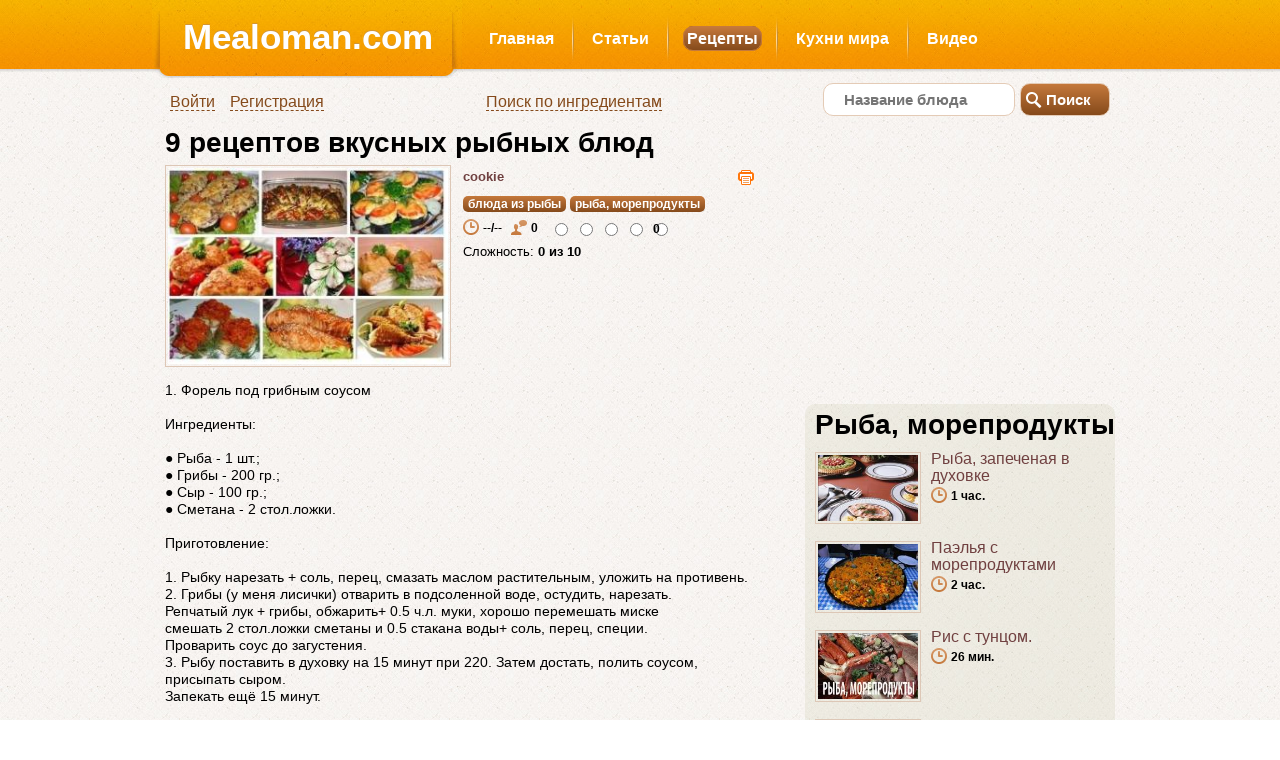

--- FILE ---
content_type: text/html; charset=utf-8
request_url: https://mealoman.com/recipe/9-receptov-vkusnih-ribnih-blyud/
body_size: 11058
content:
<!DOCTYPE html PUBLIC "-//W3C//DTD XHTML 1.0 Strict//EN" "http://www.w3.org/TR/xhtml1/DTD/xhtml1-strict.dtd">
<html xmlns="http://www.w3.org/1999/xhtml">

   <head>   
      <meta charset="utf-8" >   
      <title>9 рецептов вкусных рыбных блюд</title>
      <meta name="description" content="1. Форель под грибным соусомИнгредиенты:● Рыба - 1 шт.;● Грибы - 200 гр.;● Сыр - 100 гр.;● Сметана - 2 стол.ложки.Приготовление:1. Рыбку нарезать + соль, перец, смазать маслом растительным, уложить на противень.2. Грибы (у меня лисички) отварить в подсолен" />      
      <meta name="keywords" content="9 рецептов вкусных рыбных блюд, блюда из рыбы" />
      <meta name="author" content="cookie" />
      <meta name="document-state" content="Static" />
      <meta http-equiv="X-UA-Compatible" content="IE=edge" />
      <link rel="shortcut icon" href="https://mealoman.com/favicon.ico" />
      <link rel="stylesheet" href="https://mealoman.com/css/reset.css" />
	  <link rel="stylesheet" href="https://mealoman.com/css/960_24_col.css" />
	  <link rel="stylesheet" href="https://mealoman.com/css/text.css" />
	  <link rel="stylesheet" href="https://mealoman.com/css/style.css" />
      <!--[if lt IE 9]>
      <script src="http://html5shiv.googlecode.com/svn/trunk/html5.js"></script>
      <script src="http://mealoman.com/js/selectivizr.js"></script>
      <![endif]-->
	  <script type="text/javascript" src="https://mealoman.com/js/1.7.2/jquery.min.js"></script>	  	  
      
    <meta name="title" content="9 рецептов вкусных рыбных блюд" />
    <meta property="og:title" content="9 рецептов вкусных рыбных блюд" />
    <meta property="og:description" content="1. Форель под грибным соусомИнгредиенты:● Рыба - 1 шт.;● Грибы - 200 гр.;● Сыр - 100 гр.;● Сметана - 2 стол.ложки.Приготовление:1. Рыбку нарезать + соль, перец, смазать маслом растительным, уложить на противень.2. Грибы (у меня лисички) отварить в подсолен" />
    <meta property="og:url" content="http://mealoman.com:80/recipe/9-receptov-vkusnih-ribnih-blyud/" />
    
    
        <meta property="og:image" content="/Uploads/9-receptov-vkusnih-ribnih-blyud/9-receptov-vkusnih-ribnih-blyud.jpg" />
        <link rel="image_src" href="/Uploads/9-receptov-vkusnih-ribnih-blyud/9-receptov-vkusnih-ribnih-blyud.jpg" />
    

    <script src="/Scripts/jquery-1.4.4.min.js" type="text/javascript"></script>
    <script src="/Scripts/jquery.MetaData.js" type="text/javascript"></script>
    <script src="/Scripts/jquery.rating.js" type="text/javascript"></script>
    <link href="/Scripts/jquery.rating.css" type="text/css" rel="stylesheet" />
    <script src="/Scripts/MicrosoftAjax.js" type="text/javascript"></script>
    <script src="/Scripts/MicrosoftMvcAjax.js" type="text/javascript"></script>
    <script src="/js/jsibox_basic.js" type="text/javascript"></script>
    
    <script src="/js/raphael.js" type="text/javascript"></script>
    <script type="text/javascript" src="/js/jquery.polartimer.min.js"></script>
    <link href="/css/jquery.timeentry.css" type="text/css" rel="stylesheet" />
    
     

     

    <script type="text/javascript" src="/js/jquery.timeentry.js"></script>
    <script type="text/javascript">
        function toggle_visibility(id) {
            var e = document.getElementById(id);
            if (e.style.display == 'block')
                e.style.display = 'none';
            else
                e.style.display = 'block';
        }
    </script>
    <script src="/Scripts/jquery.unobtrusive-ajax.min.js" type="text/javascript"></script>
    <script type="text/javascript">
        $(function () {
            $('#timeInput').timeEntry({ show24Hours: true });
        });
    </script>

     <link href="/css/article.css" type="text/css" rel="stylesheet" />

    
    <script type="text/javascript" src="/js/soundmanager2.js"></script>

       
   </head>
<body>
<!-- Yandex.Metrika counter -->
<script type="text/javascript">
    (function (d, w, c) {
        (w[c] = w[c] || []).push(function() {
            try {
                w.yaCounter31755121 = new Ya.Metrika({
                    id:31755121,
                    clickmap:true,
                    trackLinks:true,
                    accurateTrackBounce:true
                });
            } catch(e) { }
        });

        var n = d.getElementsByTagName("script")[0],
            s = d.createElement("script"),
            f = function () { n.parentNode.insertBefore(s, n); };
        s.type = "text/javascript";
        s.async = true;
        s.src = "https://mc.yandex.ru/metrika/watch.js";

        if (w.opera == "[object Opera]") {
            d.addEventListener("DOMContentLoaded", f, false);
        } else { f(); }
    })(document, window, "yandex_metrika_callbacks");
</script>
<noscript><div><img src="https://mc.yandex.ru/watch/31755121" style="position:absolute; left:-9999px;" alt="" /></div></noscript>
<!-- /Yandex.Metrika counter -->


   <header class="container_24">
   <h1><a rel="nofollow" href="https://mealoman.com">Mealoman.com</a></h1>
      <div class="grid_8 alpha" id="bgtitle">
      </div>
      
      <nav class="grid_16">
         
    <ul>
        <li><a rel="nofollow" href="/">Главная</a> </li>
        <li><a rel="nofollow" href="/Articles/">Статьи</a> </li>
        <li><a href="/Recipes/" class="selected">Рецепты</a> </li>
        <li><a rel="nofollow" href="/World/">Кухни мира</a> </li>

        <li><a rel="nofollow" href="/Videos/">Видео</a> </li>
    </ul>

      </nav>

	  <div id="loginstats" class="grid_13 omega">
		<ul>
            
            <li>
		
            <a rel="nofollow" onmouseover='this.style.cursor="pointer"' onfocus='this.blur();' href="/Account/Login" ><span>Войти</span></a>
			<div id='PopUpLogIn' style='display: none; position: absolute; left: 10px; top: 25px; color:#854A1B; z-index:1000; padding: 10px; background-color:#F8B202; border: solid 1px #b06931; text-align: justify; font-size: 12px; width: 260px; height:150px;' class="rounded">
				<form action="/User/Login" method="post" accept-charset="utf-8" style="width:250px">
				    <table>
					<tr><td>
					<span style="position:relative;top:12px; font-size:14px;">Логин:</span>
					</td>
					<td>&nbsp;</td>
					<td>
                    <input class="rounded" id="UserName" name="UserName" style="float:left" type="text" value="" />
					</td></tr>
                    <tr><td>&nbsp;</td></tr>
					<tr><td>
					<span style="position:relative;top:12px; font-size:14px;">Пароль:</span>
					</td>
					<td>&nbsp;&nbsp;&nbsp;</td>
					<td>
                    <input class="rounded" id="Password" name="Password" style="float:left" type="password" value="" />
					</td></tr>
                    <tr><td>&nbsp;</td></tr>
					<tr><td>
						<a rel="nofollow" onmouseover='this.style.cursor="pointer"' 
						style="font-size: 12px; position:relative; top:20px;" 
						onfocus='this.blur();' onclick="document.getElementById('PopUpLogIn').style.display = 'none'">Закрыть</a>
					</td><td>&nbsp;</td><td style="text-align:center">
						<input type="hidden" name="persistent" value="false" />
						<input type="submit" value="Вход" class="enter" />
					</td></tr>
					</table>
				</form>
                </div>
            </li>
            
            <li>
               <a rel="nofollow" href="https://mealoman.com/Account/Register">Регистрация</a>
            </li>   
                     
            <li style="width:470px; text-align:center;"><a rel="nofollow" href="https://mealoman.com/Site/ExtSearch">Поиск по ингредиентам</a></li>
         </ul>
	  </div>
      <form action="https://mealoman.com/Recipes/SearchResults" method="get" class="grid_11" id="myform" name="myform">
         <p>
			<input type="button" value="Поиск" class="rounded" id="searchButton" onclick="if (document.getElementById('searchString').value.length>2) submit();" />
            <input type="text" name="searchString" value="" id="searchString" placeholder="Название блюда" class="rounded" />            
         </p>
      </form>
    
   </header>

   
	
   <div id="main" class="container_24">
      <div id="primary" class="grid_15" style="margin-bottom:30px;">
          
    <script type="text/javascript">
        $(function () {
            $('.auto-submit-star').rating({
                callback: function (value, link) {
                    $.ajax({
                        type: "POST",
                        url: "/Recipe/RateArticle",
                        data: $("#rate").serialize(),
                        dataType: "text/plain",
                        success: function (response) {
                            if (response != 'false') {
                                var data = eval('(' + response + ')');
                                $('#rating').html(data);
                            }
                            else alert('Вы уже проголосовали!');
                        },
                        error: function (response) {
                            alert('Ошибка.');
                        }
                    });
                }
            });
        });

    </script>
    <div itemscope itemtype="http://schema.org/Recipe" id="printable" >
        <h1 itemprop="name" class="hh">
            9 рецептов вкусных рыбных блюд</h1>
        <div style="padding:3px" id='wiki'></div>
        
        <a rel="nofollow" id="fake"></a>
        <span style="display:none" itemprop="recipeYield">Количество порций:1</span>
        <article class="clearleft">
        
            
            <a rel="nofollow" class="thumbnail" href="/Uploads/9-receptov-vkusnih-ribnih-blyud/9-receptov-vkusnih-ribnih-blyud.jpg" rel="rr"
                onclick="return jsiBoxOpen(this)" title="9 рецептов вкусных рыбных блюд">
                <img  src="/Uploads/9-receptov-vkusnih-ribnih-blyud/thumb_9-receptov-vkusnih-ribnih-blyud.jpg"
                    width="280" style="min-height: 100px;" alt="" /></a>
            
            <div style="line-height: 18pt">
                <div class="articleAuthor">
                   <a rel="nofollow" href="/Author/cookie/"><span itemprop="author">
                        cookie</span></a>
                   <noindex>
                       <a rel="nofollow" href="#" onclick="javascript:print();return false;" title="Печатать" style="float:right" rel="nofollow" class="noPrint">
                        <img src="/images/print.png" />
                       </a>
                   </noindex>
                </div>
                
                <span><a rel="nofollow" class="roundedbrown" href="/RecipeCategory/fish" title="категория">
                    <span itemprop="recipeCategory">блюда из рыбы</span></a></span>
                
                <span style="display:inline-block"><a rel="nofollow" class="roundedbrown" href="/Super/FishSeaFood" title="категория">
                    рыба, морепродукты</a></span>
                
                <div style="float: left; width: 280px;" class="noPrint">
                    
                    <a rel="nofollow" href="#" class="articleTimer" title="время приготовления">
                        --/--</a>
                    
                    <a rel="nofollow" href="#" class="articleComments" title="комментарии">
                        0</a>
                    
                    <div id="rater">
                        <form id="rate" method="post" action="">
                        <input class="auto-submit-star" type="radio" name="score" value="1" />
                        <input class="auto-submit-star" type="radio" name="score" value="2" />
                        <input class="auto-submit-star" type="radio" name="score" value="3" />
                        <input class="auto-submit-star" type="radio" name="score" value="4" />
                        <input class="auto-submit-star" type="radio" name="score" value="5" />
                        <input type="hidden" name="ArticleID" value="1280" />
                        </form>
                    </div>
                    <span id="rating">
                        0</span>
                    
                </div>
                <div>
                    Сложность: <b>
                        0
                        из 10</b></div>
                
                <div id="resultBook">
                    
                </div>
                <div>
                    
                </div>
            </div>
        </article>
        <div style="clear: left; padding-bottom: 10px">
        </div>



        



        <div style="font-size: 14px; line-height: 13pt;">
            
            <div  itemprop="recipeInstructions"   class="recBody">
                1. Форель под грибным соусом<br><br>Ингредиенты:<br><br>● Рыба - 1 шт.;<br>● Грибы - 200 гр.;<br>● Сыр - 100 гр.;<br>● Сметана - 2 стол.ложки.<br><br>Приготовление:<br><br>1. Рыбку нарезать + соль, перец, смазать маслом растительным, уложить на противень.<br>2. Грибы (у меня лисички) отварить в подсоленной воде, остудить, нарезать.<br>Репчатый лук + грибы, обжарить+ 0.5 ч.л. муки, хорошо перемешать миске<br>смешать 2 стол.ложки сметаны и 0.5 стакана воды+ соль, перец, специи.<br>Проварить соус до загустения.<br>3. Рыбу поставить в духовку на 15 минут при 220. Затем достать, полить соусом, присыпать сыром.<br>Запекать ещё 15 минут.<br><br>2. Сазан с запеченным молодым картофелем<br><br>Ингредиенты:<br>● Сазан;<br>● молодой картофель;<br>● приправа "Жидкий дым";<br>● красный и черный перец;<br>● лимонный сок;<br>● сливочное масло;<br>● майонез;<br>● соль.<br><br>Приготовление:<br><br>Рыбу очистить от чешуи, внутренностей, тщательно промыть.<br>Рыбу натереть приправой "жидкий дым", красным перцем, черным перцем, лимонным соком, солью. Уложить на противень (на фольгу), внутрь каждой рыбки положить небольшой кусочек сливочного масла. Молодой картофель отварить до готовности, и не очищая кожицы разрезать на дольки. Картофель также сбрызнуть жидким дымом, посолить и добавить немного майонеза для получения корочки во время выпекания. Выпекать при 200 градусах 15 минут.3. Запеченная горбуша<br><br>3.Вкусная и нежная рыбка!<br><br>Ингредиенты:<br><br>● горбуша 600 г;<br>● помидор 1 шт;<br>● сыр твердый 50-100 г;<br>● сметана 2 ст. л;<br>● майонез 2 ст. л;<br>● хмели - сунели 0,5 ч. л;<br>● соль и перец молотый по вкусу;<br>● лимонный сок.<br><br>Приготовление:<br><br>Рыбу порезать на порционные кусочки, посолить, поперчить и полить лимонным соком. Оставить на 15 мин.<br>Сметану смешать с майонезом и приправой (можно любую по вкусу).<br>Помидор порезать кружочками или полукружочками. Сыр натереть.<br>Рыбу обмазать сметанно - майонезной смесью с 2-х сторон, выложить в форму. Сверху уложить помидорку и посыпать сыром.<br>Запечь при 250* 15 - 20 мин.<br>Подавать с любимым гарниром.<br><br>4. Рыба в кляре.<br><br>Ингредиенты:<br><br>● Свежемороженный хек;<br>● яйцо;<br>● сырая тертая картошка;<br>● сырая морковь.<br><br>Приготовление:<br><br>У меня был свежемороженый хек, его я порезала на небольшие кусочки, обмакнула каждый сначала в взбитое яйцо,<br>а затем в тертую картошку с морковкой. Все предварительно посолить, поперчить по вкусу.<br>Обжарить на сковороде с двух сторон.<br><br>5. Скумбрия «По-домашнему»<br><br>Рецептиком этой вкусной рыбки со мной поделились мои родственники. Они всегда такую готовят к приходу гостей. Я думала, что это покупная магазинная, а это оказалась скумбрия домашнего приготовления. По вкусу она такая же, только вкус мягче и интереснее. Они поделились рецептиком со мной, а я с вами!<br><br>Рыбка у меня получилась сочная и вкусная, рекомендую приготовить!<br>Ведь домашние продукты всегда вкуснее магазинных!<br>Самое главное, купить скумбрию хорошего качества. Я покупаю в специализированном рыбном магазине, и всегда уверенна в качестве продукта. От исходного продукта зависит конечный результат. Так что, постарайтесь купить хорошую рыбу.<br><br>Еще одним важным ингредиентом является чернослив. Он может быть самым дешевым, с косточкой, но обязательно подкопченным. Некоторые виды чернослива коптят, а некоторые вялят. Так вот, нам нужен именно подкопченный чернослив. Ведь за счет него рыба приобретает легкий аромат копчености.<br>Рыбка маринуется 3-4 дня, самое главное, не скушать рыбку раньше времени!<br><br>Для приготовления нам понадобятся следующие ингредиенты:<br>• Скумбрия (без головы) - 1 кг.<br>Для маринада:<br>● вода - 1 л.;<br>● соль - 4 ст.л.;<br>● сахар 2 ст.л.;<br>● лавровый лист 4-5 шт.;<br>● перец черный душистый 5-6 шт;.<br>● черный чай листовой - 1 ст.л.;<br>● чернослив - 20-25 шт.<br><br>Приготовление:<br><br>Скумбрию выпотрошить, хорошо промыть. Переложить рыбку в емкость, в которой будем мариновать.<br>В кастрюльку налить воду, добавить соль, сахар, перец, лавровый лист,чернослив, довести до кипения. Добавить листовой чай и прокипятить еще пару минут. Накрыть крышкой, остудить. Маринад готов.<br><br>Залить холодным маринадом скумбрию, чтобы полностью покрыло, закрыть крышкой и убрать в холодильник на 3-4 дня.<br>Буквально на третий день рыбка готова, но лучше подержать 4 дня. Через 3-4 дня достать скумбрию из маринада, порезать на кусочки, заправить растительным маслом, добавить лука. Скумбрия готова.<br><br>6. Нежная рыбка в кляре<br><br>Ингредиенты:<br><br>● 500 гр филе рыбы (у меня треска);<br>● сок 1 лимона;<br>● 3 ст л оливкового масла (растительного);<br>● 1 ч л сахара;<br>● соль по вкусу.<br><br>1-ый варианта кляра:<br>● 1 взбитое яйцо;<br>● мука для панировки.<br><br>2-ой вариант:<br>● 2/3 стакана (100 г) муки;<br>● 1/4 стакана коньяка (или вода);<br>● 3/4 чайной ложки (5 г) сухих дрожжей;<br>● 1 столовую ложку оливкового масла;<br>● 1 щепотка соли;<br>● Масло для жарки.<br><br>Приготовление:<br><br>1. Треску нарезать на полоски, выложить на бумажное полотенце.<br>2. Приготовить маринад в мелкое блюдо или контейнер, смешать лимонный сок, сахар.<br>3. Залить рыбу маринадом и оливковым маслом, оставить на 30-90 мин.<br>4. Вынуть рыбу из маринада, подсолить.<br>5. Используем один из вариантов кляра.<br><br>Самый простой метод: окунуть полоски в муку, затем в взбитое яйцо и жарить в раскаленном масле.<br><br>Второй метод, более сложный: подготовить тесто для кляра. В муку добавить столовую ложку масла, коньяк (воду), соль и дрожжи.Поставить в теплое место. Когда смесь несколько увеличится опустить в неё рыбу и обжарить на среднем огне в разогретом масле. Поместите жареную рыбу на бумажное полотенце.<br><br>7. Рыбка под маринадом<br><br>Ингредиенты:<br>● филе рыбы 600 г;<br>● 3 больших морковки;<br>● 6 луковиц (чем больше лука и морковки, тем лучше, маринада много не бывает);<br>● 3-4 ст.л. томатной пасты;<br>● соль, специи по вкусу;<br>● 2 ст.л. уксуса.<br><br>Приготовление:<br><br>Морковь натереть на крупной терке, лук режем и все тушим до готовности. За 2-3 мин. до готовности добавляем томатную пасту, соль, специи, зелень. Одновременно обжариваем рыбку, обваленную в муке.<br>На дно кастрюльки выкладываем немного маринада, потом рыбку, маринад в большом количестве. Потушить мин.5. Дать настояться 4-5 часов.<br>Просто, быстро и вкусно! На здоровье!<br><br>8. Семга с соево-медовом соусе<br><br>Ингредиенты на 1-2 порции (на стейк весом 200 гр) семга/форель:<br>маринад:<br><br>● 4 ст.л. соевого соуса;<br>● 1 ст.л. меда;<br>● молотый чили острый (по вкусу);<br>● 2 зубчика чеснока;<br>● 2 ст.л. растительного масла (лучше оливкового);<br>● смесь перцев по вкусу.<br>● кунжутные семечки (опционально).<br><br>Приготовление:<br><br>1. Чеснок пропустить через пресс.<br>2. Из рыбы удалить все косточки.<br>3. Смешать все ингредиенты для маринада (всё, кроме кунжутных семечек), положить в него кусочки рыбы кожей вверх. Оставить так рыбку мариноваться мин. на 30 при комнатной температуре, можно и дольше в холодильнике.(Я оставляла на ночь).<br>4. Разогреть духовку до 230 гр. Рыбу перевернуть кожей вниз, посыпать кунжутными семечками и отправить её запекаться вместе с маринадом мин. на 12-15 (ориентируйтесь по своей духовке).<br>На гарнир отлично подойдут овощи, рис.9. Поджаренный окунь<br><br>9. Поджаренный окунь<br><br>Ингредиенты:<br><br>● Морской окунь - 4 шт.;<br>● Мука - на глаз.;<br>● Масло подсолн./оливковое - по вкусу.;<br>● Соль, перец - по вкусу.<br><br>Приготовление:<br><br>1. Прежде всего хочется сказать, что это моя самая любимая рыба! Я ее готовлю с огроооомной любовью! Рецепт очень простой, а вкус бесподобный! Начинаем готовить!<br>2. Подготавливаем тушки морского окуня. Я стараюсь покупать потрошенного. Так с ним меньше придется возиться.<br>3. Удаляем плавники. При жарке морского окуня - я оставляю хвост. Поджаренный он весьма хрустящий, что я очень люблю.<br>4. Прежде чем начать удалять чешую - опускаем окуня в кипяток на 4-5 секунд - это облегчит нам процесс удаления чешуи (особенно это касается видов рыб с очень мелкой чешуей). Удалить чешую можно ножом, я использую такой прибор… Он служит мне уже не первый год.<br>5. Ну вот мы вроде и справились с чешуей. Теперь тушки надо вытереть от воды - окунь будет более прожаренными хрустящим, если на тушке будет как можно меньше влаги.<br>6. Начнем процесс жарки! На тарелку насыпаем немного муки. Тщательно обваливаем окуня в муке. И кладем его в сковороду (добавляем соль, перец), которая предварительно надо разогреть, добавив подсолнечного или оливкового масла. Жарить будем с открытой крышкой на среднем огне. Не забываем переворачивать тушки. Окунь должен быть тщательно поджарен.<br>7. При подаче можно отварить картофель или еще что-либо в качестве гарнира. Я украсил тарелку помидорами, зеленью и лимоном.</div>
            
            <div style="clear: left;">
            </div>
            <div class="bottom15">
                <!--   <script type="text/javascript" src="//yandex.st/share/share.js" charset="utf-8"></script>
                <div class="yashare-auto-init" data-yashareL10n="ru" data-yashareType="link" 
                data-yashareQuickServices="vkontakte,facebook,twitter,odnoklassniki,moimir"></div>-->
            </div>
            
        </div>
    </div>



    <script type="text/javascript">(function() {
    if (window.pluso)if (typeof window.pluso.start == "function") return;
    if (window.ifpluso==undefined) { window.ifpluso = 1;
        var d = document, s = d.createElement('script'), g = 'getElementsByTagName';
        s.type = 'text/javascript'; s.charset='UTF-8'; s.async = true;
        s.src = ('https:' == window.location.protocol ? 'https' : 'http')  + '://share.pluso.ru/pluso-like.js';
        var h=d[g]('body')[0];
        h.appendChild(s);
    }})();</script>
<div class="pluso" data-background="transparent" data-options="medium,round,line,horizontal,nocounter,theme=08" data-services="vkontakte,odnoklassniki,facebook,twitter,google,moimir,email,print"></div>




    <div>
        
    </div><div style="float:right; font-style:italic">9 рецептов вкусных рыбных блюд</div>

      </div>

      <aside id="secondary" class="grid_8 omega prefix_1">
        
   &nbsp;

        
        
    <!--
    <div class="addRecipeButton">
        <a rel="nofollow" href="/Recipe/CreateArticle" class="addRecipeButton">Добавить рецепт</a>
        <img = src="http://mealoman.com/Scripts/star.gif" width="0" height="0" />
    </div>
    -->
    <div style="margin-bottom:8px;">
<script async src="//pagead2.googlesyndication.com/pagead/js/adsbygoogle.js"></script>
<!-- adapt -->
<ins class="adsbygoogle"
     style="display:block"
     data-ad-client="ca-pub-5948051631042400"
     data-ad-slot="6530634757"
     data-ad-format="auto"></ins>
<script>
    (adsbygoogle = window.adsbygoogle || []).push({});
</script>
</div>


   
    <div class="povarBlock">
        <div class="trans">
        </div>
        <div class="transPovarBlock">
            <p>
                <div>
                    <h4>
                        Рыба, морепродукты</h4>
                    <span class="periodFilter"><a class="roundedgreen" href="/Super/FishSeaFood">
                        все</a></span></div>
                
                <article class="small" style="padding-bottom: 0px;">
                    <a rel="nofollow" href="/Recipe/riba-zapechenaya-v-duhovke/" class="imgRecipe">
                        <img class="imagedropshadow" width="100" height="66" src="/uploads/riba-zapechenaya-v-duhovke/c_20124.JPG"
                            alt="Перейти к рецепту" /></a>
                    <div class="smallarticleTitle">
                        <div class="articleTitle" style="padding-top: 0px; margin-bottom: 3px">
                            <a rel="nofollow" href="/Recipe/riba-zapechenaya-v-duhovke/">
                                Рыба, запеченая в духовке</a>
                        </div>
                        <span><a rel="nofollow" href="#" class="articleTimer" title="время приготовления">
                            1 час.</a> </span>
                    </div>
                </article>
                
                <article class="small" style="padding-bottom: 0px;">
                    <a rel="nofollow" href="/Recipe/paeljya-s-moreproduktami/" class="imgRecipe">
                        <img class="imagedropshadow" width="100" height="66" src="/uploads/paeljya-s-moreproduktami/c_TA005630.JPG"
                            alt="Перейти к рецепту" /></a>
                    <div class="smallarticleTitle">
                        <div class="articleTitle" style="padding-top: 0px; margin-bottom: 3px">
                            <a rel="nofollow" href="/Recipe/paeljya-s-moreproduktami/">
                                Паэлья с морепродуктами</a>
                        </div>
                        <span><a rel="nofollow" href="#" class="articleTimer" title="время приготовления">
                            2 час.</a> </span>
                    </div>
                </article>
                
                <article class="small" style="padding-bottom: 0px;">
                    <a rel="nofollow" href="/Recipe/ris-s-tuncom/" class="imgRecipe">
                        <img class="imagedropshadow" width="100" height="66" src="/images/c_FishSeaFood_mealoman_com.jpg"
                            alt="Перейти к рецепту" /></a>
                    <div class="smallarticleTitle">
                        <div class="articleTitle" style="padding-top: 0px; margin-bottom: 3px">
                            <a rel="nofollow" href="/Recipe/ris-s-tuncom/">
                                Рис с тунцом.</a>
                        </div>
                        <span><a rel="nofollow" href="#" class="articleTimer" title="время приготовления">
                            26 мин.</a> </span>
                    </div>
                </article>
                
                <article class="small" style="padding-bottom: 0px;">
                    <a rel="nofollow" href="/Recipe/seledka-po-yaponski/" class="imgRecipe">
                        <img class="imagedropshadow" width="100" height="66" src="/images/c_FishSeaFood_mealoman_com.jpg"
                            alt="Перейти к рецепту" /></a>
                    <div class="smallarticleTitle">
                        <div class="articleTitle" style="padding-top: 0px; margin-bottom: 3px">
                            <a rel="nofollow" href="/Recipe/seledka-po-yaponski/">
                                Селедка по-японски.</a>
                        </div>
                        <span><a rel="nofollow" href="#" class="articleTimer" title="время приготовления">
                            --/--</a> </span>
                    </div>
                </article>
                
            </p>
        </div>
        <div style="height: 10px;">
        </div>
    </div>
    <div style="height: 810px;">


    </div>

      </aside>
   </div>



   <div id="siteInfo">
   	<footer class="container_24">
           
     </footer>
   </div>
   <script type="text/javascript">
          function change() {
              document.myform.action = http://mealoman.com/Site/Search/ + document.getElementById('searchString').value;              
          }

       fixBrokenImages = function (url) {
           var img = document.getElementsByTagName('img');
           var i = 0, l = img.length;
           for (; i < l; i++) {
               var t = img[i];
               if (t.naturalWidth === 0 && (t.width == 80 || t.width == 50)) {
                   //this image is broken
                   t.src = url;
               }
           }
       }
       window.onload = function () {
           fixBrokenImages('/images/nouser.png');
       }
      </script> 
    <script>
        (function (i, s, o, g, r, a, m) {
            i['GoogleAnalyticsObject'] = r; i[r] = i[r] || function () {
                (i[r].q = i[r].q || []).push(arguments)
            }, i[r].l = 1 * new Date(); a = s.createElement(o),
            m = s.getElementsByTagName(o)[0]; a.async = 1; a.src = g; m.parentNode.insertBefore(a, m)
        })(window, document, 'script', '//www.google-analytics.com/analytics.js', 'ga');

        ga('create', 'UA-43432989-1', 'mealoman.com');
        ga('send', 'pageview');

        </script>
       <script>
           (function (i, s, o, g, r, a, m) {
               i['GoogleAnalyticsObject'] = r; i[r] = i[r] || function () {
                   (i[r].q = i[r].q || []).push(arguments)
               }, i[r].l = 1 * new Date(); a = s.createElement(o),
               m = s.getElementsByTagName(o)[0]; a.async = 1; a.src = g; m.parentNode.insertBefore(a, m)
           })(window, document, 'script', '//www.google-analytics.com/analytics.js', 'ga');

           ga('create', 'UA-43432297-1', 'mealoman.com');
           ga('send', 'pageview');

</script>
    
    
    <script type="text/javascript">
    //<![CDATA[
    var minutesSt = 20;
    var minutesSec = 60*minutesSt;
    var minutes1 = minutesSt;

    function Refresh(){
        var e = document.getElementById('goid');
        e.style.display = 'block';
        minutes1 = minutesSt;
        $('#timer2').polartimer('destroy');
        $('#timer1').polartimer({ timerSeconds: 60, color: "#B06931", opacity: 0.2, callback: function () { if (minutes1>1){ minutes1= minutes1-1; Calc();$('#timer1.timer').polartimer('start');} else if (minutes1==1) {minutes1= minutes1-1; Calc();$('#timer1.timer').polartimer('pause');} } });
        $('#timer2').polartimer({ timerSeconds: minutesSec, color: "#1D8912", callback: function () { play(); $('#timer2.timer').polartimer('pause'); } });
        $('#timer3').polartimer({ timerSeconds: 1, color: "#FA9602" });   
        $('.timer').polartimer('start');
        $('.timer').polartimer('pause');
        $('#timer3.timer').polartimer('start');
        Calc();
    }

    function Calc(){
        if (Math.floor(minutes1/60)<10) {$('#hour').text('0'+Math.floor(minutes1/60));} else {$('#hour').text(Math.floor(minutes1/60));}
        if (Math.floor(minutes1%60)<10) {$('#min').text('0'+(minutes1%60));} else {$('#min').text(minutes1%60);}
    }    
    

    function play() {
        soundManager.destroySound('aSound');
        soundManager.setup({
        url: '/swf/',
        onready: function () {
            var mySound = soundManager.createSound({
                id: 'aSound',
                url: '/sounds/'+ $("#sound option:selected").val()
            });
            mySound.play();
        },
        ontimeout: function () {
           
        }
     });
    }

    function stop() {
        soundManager.stop('aSound');
    }

    function change() {
        hourmin = $("#timeInput").val().split(":", 3);
        minutesSt = Math.floor(hourmin[0])*60 + Math.floor(hourmin[1]);
        minutesSec = 60*minutesSt;        
        Refresh();
    }

    Refresh();
    //]]>
    </script>

<script defer src="https://static.cloudflareinsights.com/beacon.min.js/vcd15cbe7772f49c399c6a5babf22c1241717689176015" integrity="sha512-ZpsOmlRQV6y907TI0dKBHq9Md29nnaEIPlkf84rnaERnq6zvWvPUqr2ft8M1aS28oN72PdrCzSjY4U6VaAw1EQ==" data-cf-beacon='{"version":"2024.11.0","token":"f72e530d7aba4417a4e36397c02b487c","r":1,"server_timing":{"name":{"cfCacheStatus":true,"cfEdge":true,"cfExtPri":true,"cfL4":true,"cfOrigin":true,"cfSpeedBrain":true},"location_startswith":null}}' crossorigin="anonymous"></script>
</body>
</html>




--- FILE ---
content_type: text/html; charset=utf-8
request_url: https://www.google.com/recaptcha/api2/aframe
body_size: 265
content:
<!DOCTYPE HTML><html><head><meta http-equiv="content-type" content="text/html; charset=UTF-8"></head><body><script nonce="7YC3DBjbDhp7-tmh-0iupw">/** Anti-fraud and anti-abuse applications only. See google.com/recaptcha */ try{var clients={'sodar':'https://pagead2.googlesyndication.com/pagead/sodar?'};window.addEventListener("message",function(a){try{if(a.source===window.parent){var b=JSON.parse(a.data);var c=clients[b['id']];if(c){var d=document.createElement('img');d.src=c+b['params']+'&rc='+(localStorage.getItem("rc::a")?sessionStorage.getItem("rc::b"):"");window.document.body.appendChild(d);sessionStorage.setItem("rc::e",parseInt(sessionStorage.getItem("rc::e")||0)+1);localStorage.setItem("rc::h",'1768247945035');}}}catch(b){}});window.parent.postMessage("_grecaptcha_ready", "*");}catch(b){}</script></body></html>

--- FILE ---
content_type: text/css
request_url: https://mealoman.com/css/style.css
body_size: 33238
content:
/*******************
----HTML5----------
*******************/
section, header, footer, aside, article, nav, loginstats {
	display: block;
}

/*******************
----GENERAL---------
*******************/

html { 
    background-image: url([data-uri]);
    width:100%;
} 
 
body { 
    background: url([data-uri]) repeat-x; 
    width:100%;
    font-family:Arial;
    font-size: 13px;
}

a {
	text-decoration: none;
	color: black;
	cursor:pointer;
	cursor: pointer;
	font-size: 12px;
}

a:hover {
	text-decoration: none;
}

/*p {
	font-size: 12px;
	line-height: 18px;
	font-family:   arial,Verdana, helvetica, sans-serif;
}*/

h2,h3,h4,h5,h6 {
	font-family: arial, sans-serif;
	/*text-transform: uppercase;*/
	font-weight: normal;
}

h3 {
	color: #000000;
	font-size: 34px;
	line-height: 24px;
	font-family: arial;
	font-weight: Bold;
	float:left;
}

h4 {
	color: #000000;
	font-size: 28px;
	line-height: 24px;
	font-family: arial;
	font-weight: Bold;
	margin-bottom:10px;
	float:left;
	display:inline;
}

h5 {
	color: #000000;
	font-size: 21px;
	font-family: arial;
	display:block;
	font-weight: Bold;
	margin-top:5px;
	margin-bottom:5px;
}

ul {
	overflow: hidden;
}

li {
	margin-left: 0;
	list-style: none;
}

.transKitchenBlock li {
	margin-left: 30px;
	list-style: square outside;
}

.rounded {
	-moz-border-radius: 10px;
	-webkit-border-radius: 10px;
	border-radius: 10px;
	margin-bottom:5px;	
}

a.roundedgreen {
	-moz-border-radius: 5px;
	-webkit-border-radius: 5px;
	border-radius: 5px;
	background: #1d8912;
	margin-left:5px;
	padding:2px 6px;	
	font-weight:bold;
	clear:both;
	color:#ffffff;
	background: -webkit-gradient(
			linear, 
			left top, left bottom, 
			from(#29b233), to(#1d8912)
		);
		
		background: -moz-linear-gradient(
			top,
			#29b233,
			#1d8912
		);
		
		background: linear-gradient(
			top,
			#29b233,
			#1d8912
		);
}

a.roundedgreen:hover {
	-moz-border-radius: 5px;
	-webkit-border-radius: 5px;
	border-radius: 5px;
	
	color:#ffffff;
	background: -webkit-gradient(
			linear, 
			left top, left bottom, 
			from(#1d8912), to(#29b233)
		);
		
		background: -moz-linear-gradient(
			top,
			#1d8912,
			#29b233
		);
		
		background: linear-gradient(
			top,
			#1d8912,
			#29b233
		);
}

a.roundedorange {
	-moz-border-radius: 5px;
	-webkit-border-radius: 5px;
	border-radius: 5px;
	background: #EF9400;
	padding:2px 6px;	
	font-weight:bold;
	clear:both;
	color:#ffffff;
	background: -webkit-gradient(
			linear, 
			left top, left bottom, 
			from(#F5A601), to(#EF9400)
		);
		
		background: -moz-linear-gradient(
			top,
			#F5A601,
			#EF9400
		);
		
		background: linear-gradient(
			top,
			#F5A601,
			#EF9400
		);
}

a.roundedorange:hover {
	-moz-border-radius: 5px;
	-webkit-border-radius: 5px;
	border-radius: 5px;
	
	color:#ffffff;
	background: -webkit-gradient(
			linear, 
			left top, left bottom, 
			from(#EF9400), to(#F5A601)
		);
		
		background: -moz-linear-gradient(
			top,
			#EF9400,
			#F5A601
		);
		
		background: linear-gradient(
			top,
			#EF9400,
			#F5A601
		);
}


a.roundedred {
	-moz-border-radius: 5px;
	-webkit-border-radius: 5px;
	border-radius: 5px;
	background: #FF0004;
	padding:2px 6px;	
	font-weight:bold;
	clear:both;
	color:#ffffff;
	background: -webkit-gradient(
			linear, 
			left top, left bottom, 
			from(#FF5542), to(#FF0004)
		);
		
		background: -moz-linear-gradient(
			top,
			#FF5542,
			#FF0004
		);
		
		background: linear-gradient(
			top,
			#FF5542,
			#FF0004
		);
}

a.roundedred:hover {
	-moz-border-radius: 5px;
	-webkit-border-radius: 5px;
	border-radius: 5px;
	color:#ffffff;
	background: -webkit-gradient(
			linear, 
			left top, left bottom, 
			from(#FF0004), to(#FF5542)
		);
		
		background: -moz-linear-gradient(
			top,
			#FF0004,
			#FF5542
		);
		
		background: linear-gradient(
			top,
			#FF0004,
			#FF5542
		);
}


.periodFilter{
	position:absolute;
	margin-top:5px;
	margin-left:5px;
}

a.roundedgray {
	-moz-border-radius: 5px;
	-webkit-border-radius: 5px;
	border-radius: 5px;
	margin-left:5px;
	padding:5px 5px;	
	font-weight:bold;
}

a.roundedgray:hover, .selectedGray, #selectedGray {
	-moz-border-radius: 5px;
	-webkit-border-radius: 5px;
	border-radius: 5px;
	background: #e6d8cc;
}



a.roundedbrown  {
	-moz-border-radius: 5px;
	-webkit-border-radius: 5px;
	border-radius: 5px;

	background: #b06931;
	margin-top:5px;
	padding:1px 5px;	
	font-weight:bold;
	color:#ffffff;
	
	background: -webkit-gradient(
			linear, 
			left top, left bottom, 
			from(#c5793c), to(#854a1b)
		);
		
		background: -moz-linear-gradient(
			top,
			#c5793c,
			#854a1b
		);
		
		background: linear-gradient(
			top,
			#c5793c,
			#854a1b
		);
}

a.roundedbrown:hover  {
	-moz-border-radius: 5px;
	-webkit-border-radius: 5px;
	border-radius: 5px;
	background: #b06931;
	margin-top:5px;
	padding:0px 4px;	
	font-weight:bold;
	color:#ffffff;
	border: solid 1px #000000;
	background: -webkit-gradient(
			linear, 
			left top, left bottom, 
			from(#854a22), to(#c5793c)
		);
		
		background: -moz-linear-gradient(
			top,
			#854a22,
			#c5793c
		);
		
		background: linear-gradient(
			top,
			#854a22,
			#c5793c
		);
}

.tagsBlock { height:100px; margin-bottom:20px; }
.tagsBlock  a { line-height:20pt;}

.tagsBlock2 { height:80px; margin-top:10px; clear:both;}
.tagsBlock2  a { line-height:17pt; color:#ffffff;}



.trans{ 
    opacity: 0.2; 
	filter: alpha(opacity = 20);
    height: 100%; 
    width: 100%; 
    background-color: #c4c4a0; 
	-moz-border-radius: 10px;
	-webkit-border-radius: 10px;
	-khtml-border-radius: 10px;
	border-radius: 10px;	
}
 
.transtagsBlock{ 
    opacity: 1; 
    position: relative; 
    top: -100px; 
} 
 
.transtagsBlock div{ 
    width: 100%; 
    color: black; 
    font-weight: bold;
	padding:10px;	
} 

.transtagsBlock2{ 
    opacity: 1; 
    position: relative; 
    top: -80px; 
} 
 
.transtagsBlock2 ul{ 
    width: 300px; 
    color: white; 
    font-weight: bold;
	padding:7px;
	padding-left:10px;
	font-size:12px;
} 

 .transtagsBlock2 li{
	display: inline;
}


.povarBlock { height:400px; margin-bottom:20px; float:left; width:100%}
.transPovarBlock{ 
    position: relative; 
    top: -400px; 
	padding-left:10px; 
}
 
.transPovarBlock p{ 
    width: 100%; 
    color: black; 
    font-weight: bold;
    margin-bottom: 9px;
} 

.interestBlock { height:500px; margin-bottom:20px; float:left; width:100%}
.transInterestBlock{ 
    position: relative; 
    top: -500px; 
	padding-left:10px; 
}
 
.transInterestBlock p{ 
    width: 100%; 
    color: black; 
    font-weight: bold;
    margin-bottom: 9px;
} 


.opinionBlock { height:230px; margin-bottom:20px; float:left; width:100%}
.transOpinionBlock{ 
    position: relative; 
    top: -230px; 
	padding-left:10px; 
} 
.transOpinionBlock p{ 
    width: 100%; 
    color: black; 
    font-weight: bold;
    margin-bottom: 9px;
}


.videoBlock { margin-bottom:20px; float:left; width:100%}
.transVideoBlock 
{
    position: relative; 
} 
.transVideoBlock p a
{
    color: #000;
    font-weight:normal;
    margin: 0;
    padding: 0;
    font-size: 16px;
}


.poll label
  {padding:0px 0px 2px 25px; cursor:pointer;}
.poll input[type=radio]
  {display:none;}
.poll input[type=radio] + label
  {background:url(/Zip/Image?Path=../img/radio-off.png) no-repeat 0px 1px;}
.poll input[type=radio]:checked + label
  {background:url(/Zip/Image?Path=../img/radio-on.png) no-repeat 0px 1px;}


.kitchenBlock { height:1500px; margin-bottom:20px; float:left; width:100%}
.transKitchenBlock{ 
    position: relative; 
    top: -1500px; 
	padding-left:10px; 
}
 
.transKitchenBlock p{ 
    width: 100%; 
    color: black; 
    margin-bottom: 9px;
} 


.countryBlock { height:212px; margin-bottom:10px; float:left; width:100%}
.transCountryBlock{ 
    position: relative; 
    top: -212px; 
	padding-left:5px;
	padding-top:5px; 
}
 
.transCountryBlock p{ 
    width: 100%; 
    color: black; 
    font-weight: bold;
} 


.imagedropshadow {
	padding: 2px;
	border: solid 1px #ddc7b6;
}
a:hover img.imagedropshadow {
	border: solid 1px #c5793c;
	/*-moz-box-shadow: 1px 1px 1px #854a1b;
	-webkit-box-shadow: 1px 1px 1px #854a1b;
    box-shadow: 1px 1px 1px #854a1b;*/
}


.container_24 {
	padding-left: 5px;
	padding-right: 5px;
	position: relative;
}

/*******************
----HEADER----------
*******************/
header {

	overflow: visible;
	color: white;
}

	header h1 {
		padding-top: 3px;
        text-shadow: 0 -1px 0 #d09539;
        font-size: 40px;
        font-family: Arial;
        margin-left: 23px;
        margin-top: 10px;
        position: absolute;
        text-transform: none;
	}
	
		header h1 a {
			color: white;
			text-transform: none;font-size: 35px;
		}
		
	#bgtitle 
	{
	    margin-left:-8px;
		height:78px;
		background-image: url([data-uri]);
	}

	/*******************
	----NAV----------
	*******************/
	header nav {
		overflow: hidden;
		float: left;
		margin-top: 10px;
		margin-left: 10px;
		height: 58px;
		line-height: 58px;
		font-family: Arial;
		font-weight:bold;		
	}
	
	header nav ul {
	  position: absolute;
	  clip: rect(0 auto auto 5px);
	  margin-left: -3px; padding:0;
	  margin-right:-6px;
	  overflow: hidden;
	}

	
	header nav li {
		padding-left: 16px;
		background: url(/Zip/Image?Path=../img/delimeter.png) no-repeat left center;
		float:  left;
		margin-right: 14px;
	}
	
		header nav a {
			font-size:  16px;
			color: white;
			/*text-shadow: 0 1px 0 #281f1b;*/
			padding: 4px;
		}
		
		header nav a:hover, nav .selected {
			background: #bf7817;
			text-decoration: none;
			-webkit-border-radius: 10px;
			-moz-border-radius: 10px;
			border-radius: 10px;	
			border: 1px solid #c5793c;
			
			/*text-shadow: 0 1px 0 #281f1b;	*/
			-webkit-transition: background .5s;
			-moz-transition: background .5s;
			-o-transition: background .5s;
			transition: background .5s;	
			padding: 3px;
			background: -webkit-gradient(
			linear, 
			left top, left bottom, 
			from(#c5793c), to(#854a1b)
			);
			
			background: -moz-linear-gradient(
				top,
				#c5793c,
				#854a1b
			);
			
			background: linear-gradient(
				top,
				#c5793c,
				#854a1b
			);
		}
		
		header nav a.selected:hover {
			background: #bf7817;
			text-decoration: none;
			-webkit-border-radius: 10px;
			-moz-border-radius: 10px;
			border-radius: 10px;	
			border: 1px solid #c5793c;
			
			/*text-shadow: 0 1px 0 #281f1b;	*/
			-webkit-transition: background .5s;
			-moz-transition: background .5s;
			-o-transition: background .5s;
			transition: background .5s;	
			padding: 3px;
			background: -webkit-gradient(
			linear, 
			left top, left bottom, 
			from(#854a1b), to(#c5793c)
			);
			
			background: -moz-linear-gradient(
				top,
				#854a1b,
				#c5793c
			);
			
			background: linear-gradient(
				top,
				#854a1b,
				#c5793c
			);
		}
		
header div#loginstats {
	margin-top: 15px;
	font-size:  16px;
	clear:both;
	display:block;
	overflow:visible;
}

header div#loginstats ul {
	  position: absolute;
	  margin-left: 5px;
	  overflow:visible;
	}
	
	header div#loginstats li {
		float: left;
		margin-right: 15px;
		overflow:visible;
	}
	header div#loginstats a {
			color: #854a1b;
			font-size:  16px;			
			text-decoration: none;
			border-bottom: 1px dashed;
		}
		header div#loginstats a:hover {
			color: #854a1b;
			font-size:  16px;			
			text-decoration: none;
			border-bottom: 1px solid;
		}
		
div#DesktopMenu {
	margin-top: 15px;
	font-size:  16px;
	display:block;
	height:40px;
}

div#DesktopMenu ul {
  position: absolute;
  margin-left: 5px;
  overflow:visible;
}
	
div#DesktopMenu li {
	float: left;
	margin-right: 15px;
	overflow:visible;
}
div#DesktopMenu a {
	color: #854a1b;
	font-size:  16px;			
	text-decoration: none;
	border-bottom: 1px dashed;
}
div#DesktopMenu a:hover {
	color: #854a1b;
	font-size:  16px;			
	text-decoration: none;
	border-bottom: 1px solid;
}

div#DesktopMenu a.selected {
	color: #854a1b;
	font-size:  16px;
	font-weight:bold;		
	text-decoration: none;
	border-bottom: 0px solid;
}
/*******************
----SOCIAL ICON-----
*******************/
#headSocial {
	width:240px;
	float:right;
	height:50px;
}

	#headSocial li{
		display: inline;
		height:50px;
	}
	
	#headSocial img {
		float: left;
		margin-left: 23px;
		-webkit-transition: -webkit-border-radius .2s;
		-moz-transition: -moz-border-radius .2s;
		transition: border-radius .2s;
	}
	
	#headSocial img:hover {
		-webkit-border-radius: 13px;
		-moz-border-radius: 13px;
		border-radius: 13px;
		-moz-box-shadow: 0 0 0 1px white;
		-webkit-box-shadow: 0 0 0 1px white;
		-moz-box-shadow: 0 0 0 1px white;
	}
	
/*******************
----HEADER FORM-----
*******************/
header form {
	float: right;
	margin-top: 5px;
}

	header input{	
		font-size: 15px;
		font-weight: bold;		
	}
	
	
	header input[type=text]{
		background: #ffffff;
		width: 150px;
		padding: 7px 20px;
		border: 1px solid #e4cbb6;
		color: #854a1b;
		margin-left: 0px;
		float:right;
	}
	
	header input[type=password]{
		background: #ffffff;
		width: 150px;
		padding: 7px 20px;
		border: 1px solid #e4cbb6;
		color: #854a1b;
		margin-left: 0px;
		float:right;
	}
	
	header input[type=button] 
	{	    
		/*background: #bf7817 url(/Zip/Image?Path=../img/searchIcon.png) 5% 50% no-repeat;*/
		background: #bf7817 url([data-uri]) 5% 50% no-repeat;
		background: url([data-uri]) 5% 50% no-repeat, -webkit-gradient(
			linear, 
			left top, left bottom, 
			from(#c5793c), to(#854a1b)
		);
		
		background: #bf7817 url([data-uri]) 5% 50% no-repeat, -moz-linear-gradient(
			top,
			#c5793c,
			#854a1b
		);
		
		background: #bf7817 url([data-uri]) 5% 50% no-repeat, linear-gradient(
			top,
			#c5793c,
			#854a1b
		);	
		padding: 7px 25px;
		padding-right: 15px;
		border: 1px solid #e4cbb6;
		color: white;
		width:90px;
		float:right;
		margin-left: -5px;
	}
	
	input[type=submit].enter {
		background: #bf7817;
		background: -webkit-gradient(
			linear, 
			left top, left bottom, 
			from(#c5793c), to(#854a1b)
		);
		
		background: -moz-linear-gradient(
			top,
			#c5793c,
			#854a1b
		);
		
		background: linear-gradient(
			top,
			#c5793c,
			#854a1b
		);
		-moz-border-radius: 10px;
        -webkit-border-radius: 10px;
        border-radius: 10px;
		padding: 7px 25px;
		border: 1px solid #e4cbb6;
		color: white;
		width:120px;
		font-size:15px;
		font-weight:bold;
		width:140px; text-align:center
	}
	
	
	/*input[type=submit]#sendComment {
		background: #bf7817 url(/Zip/Image?Path=../img/searchIcon.png) 5% 50% no-repeat;
		background: url(../img/searchIcon.png) 5% 50% no-repeat, -webkit-gradient(
			linear, 
			left top, left bottom, 
			from(#c5793c), to(#854a1b)
		);
		
		background: url(/Zip/Image?Path=../img/searchIcon.png) 5% 50% no-repeat, -moz-linear-gradient(
			top,
			#c5793c,
			#854a1b
		);
		
		background: url(/Zip/Image?Path=../img/searchIcon.png) 5% 50% no-repeat, linear-gradient(
			top,
			#c5793c,
			#854a1b
		);	
		padding: 7px 25px;
		padding-right: 15px;
		border: 1px solid #e4cbb6;
		color: white;
		width:120px;
		font-size:15px;
		font-weight:bold;
	}*/
	
		
/*******************
----BANNER----------
*******************/
#banner-wrap {
	margin-top:-5px;
}

	

	
	

	
	
		#banner h2 {
					
		}
		
		#banner h2, #banner p {
			padding-right: 400px;
		}
		
		#banner input, #banner button {
			margin-right: 20px;
		}
		
		#featured {
			position: absolute;
			right: 40px;
			top: 24px;
		}
		
			#featured img:first-child {
				position: relative;
				left: 160px;
				top: 14px;
			}
			
			#featured img {
				-webkit-box-shadow: 0 3px 15px #143d47;
				-moz-box-shadow: 0 3px 15px #143d47;
				box-shadow: 0 3px 15px #143d47;
			}
			
		/* BREADCRUMBS */
		#breadcrumbs {
			background: #257386;
			background: -moz-linear-gradient(
				top,
				#298192,
				247184
			);
			line-height:  43px;
			position: relative;
			z-index: 2;
			top: -4px;
			padding: 0 40px;
			width: 880px;
			color: white;
			text-shadow: 0 -1px 0 #176472;
		}
		
			#breadcrumbs a {
				color: white;
				font-weight: bold;
			}

/*******************
----MAIN------------
*******************/
#main {
	padding-top: 10px;
	overflow: hidden;
}

	#main article {
		vertical-align:center;
		padding-bottom:10px;
		overflow:visible;
		
	}
	
	#main article.small {
		width:280px; float:left; margin-right:10px;
	}
	
	#main article.small .articleTitle {
		line-height:16px;
	}
	
	#main article .smallarticleTitle {
		height:85px; margin-top:4px;
	}
	
	#main article.clearleft {
		clear:left;
	}
	
	#main article.clearleft2 {
		clear:left;
		height:137px;
		padding-top:10px;
	}
	
		#main article .imgRecipe {
			float:left;
			margin-top:5px;
			margin-right:10px;
		}
		
		article h2 {
			margin-bottom: 0;
			font-weight: normal;
		}
		
		article h2 a:hover {
			text-decoration: none;
			font-weight: bold;
		}
		
	/*	#main p a {
			font-weight: bold;
		}*/
		
		article h6 a, article h6 {
			color:  #d6a75d;
			font-style: italic;
			font-size: 13px;
		}
		
		article .articleTitle { padding-top:7px}

		article .articleTitle a{
			color:#704040; margin:0; padding:0;
			font-size: 16px;
		}
		
		article .articleBigTitle a{
			color:#ffffff; margin:0; padding:0;
			font-size: 24px;
			font-family:Arial;
			line-height:18pt;
		}
		
		article .articleAuthor{
			margin-bottom:3px;
		}
		article .articleAuthor  a{
			color:#704040;
			font-weight:bold;
			font-size: 13px;
		}
		
		article .articleDesc {
			font-size: 12px;	
			line-height:14px;
			padding-bottom:7px;
			padding-top:5px;
		}
		
		article .articleDesc a {
			font-size: 14px;
		}

		article a.articleTimer {
			height:16px;
			width:36px;
			padding-left:20px;
			padding-top:4px;
			margin:0px;
			overflow:visible;
			font-weight:bold;
			background: url([data-uri]) no-repeat bottom left;
			/*background: url(/Zip/Image?Path=../img/clockIcon.png) no-repeat bottom left;*/
		}
		
		article a.articleTimer:hover 
		{
		    background: url([data-uri]) no-repeat bottom left;
			/*background: url(/Zip/Image?Path=../img/clockIconB.png) no-repeat bottom left;*/
		}
		
		article .articleComments {
			height:16px;
			width:36px;
			padding-top:4px;
			padding-left:20px;
			margin:5px;
			font-weight:bold;
			background: url([data-uri]) no-repeat bottom left;
			/*background: url(/Zip/Image?Path=../img/commentsIcon.png) no-repeat bottom left;*/
		}
		
		article a.articleComments:hover  
		{
		    background: url([data-uri]) no-repeat bottom left;
			/*background: url(/Zip/Image?Path=../img/commentsIconB.png) no-repeat bottom left;*/
		}
		
		article .articleRating {
			height:20px;
			width:36px;
			padding-left:23px;
			margin:2px;
			font-weight:bold;
			vertical-align:bottom;
			background: url([data-uri]) no-repeat bottom left;
			/*background: url(/Zip/Image?Path=../img/ratingIcon.png) no-repeat bottom left;*/
		}
		
		article a.articleRating:hover  
		{
		    background: url([data-uri]) no-repeat bottom left;
			/*background: url(/Zip/Image?Path=../img/ratingIconB.png) no-repeat bottom left;*/
		}
		
		article .articleTimerB {
			height:16px;
			width:36px;
			padding-top:4px;
			padding-left:20px;
			margin:5px;
			font-weight:bold;
			background: url([data-uri]) no-repeat bottom left;
		}
		
		article a.articleTimerB:hover {
			background: url([data-uri]) no-repeat bottom left;
		}
		
		article .articleCommentsB {
			height:16px;
			width:36px;
			padding-top:4px;
			padding-left:20px;
			margin:5px;
			font-weight:bold;
			background: url([data-uri]) no-repeat bottom left;
		}
		
		article a.articleCommentsB:hover  {
			background: url([data-uri]) no-repeat bottom left;
		}
		
		article .articleRatingB {
			height:20px;
			width:36px;
			padding-left:23px;
			margin:2px;
			font-weight:bold;
			vertical-align:bottom;
			background: url([data-uri]) no-repeat bottom left;
		}
		
		article a.articleRatingB:hover {
			background: url([data-uri]) no-repeat bottom left;
		}
		
		#rating 	
		{
		    position:absolute;
		    margin-left:110px;		
			font-weight:bold;
			vertical-align:bottom;
			font-size:12px;margin-top:1px;
		}
		
		#rater 			
		{
		    position:absolute;
		    margin-left:7px;
			font-weight:bold;
			display:inline-block;
			margin-top:4px;
		}
		
		div.addRecipeButton{			
			width:100%;
			text-align:center;
			margin-bottom:20px;
			margin-right:-13px;
		}
		
		a.addRecipeButton{
			-moz-border-radius: 10px;
			-webkit-border-radius: 10px;
			border-radius: 10px;
			background: #bf7817 url([data-uri]) 5% 50% no-repeat;
			background: url([data-uri]) 5% 50% no-repeat, -webkit-gradient(
			linear, 
			left top, left bottom, 
			from(#c5793c), to(#854a1b)
			);
			background: url([data-uri]) 5% 50% no-repeat, -moz-linear-gradient(
			top,
			#c5793c,
			#854a1b
			);
			clear:both;
			background: url([data-uri]) 5% 50% no-repeat, linear-gradient(
				top,
				#c5793c,
				#854a1b
			);
			padding: 7px 35px;
			padding-right: 20px;
			border: 1px solid #e4cbb6;
			color: white;
			font-size:15px;
			font-weight:bold;
		}
		
		a.addRecipeButton:hover{
			border: solid 1px #854a1b;
		}
		
		
		
		
		.pollButton{
			-moz-border-radius: 10px;
			-webkit-border-radius: 10px;
			border-radius: 10px;
			background: #bf7817 url(/Zip/Image?Path=../img/sendOpinion.png) 5% 50% no-repeat;
			background: url(/Zip/Image?Path=../img/sendOpinion.png) 5% 50% no-repeat, -webkit-gradient(
			linear, 
			left top, left bottom, 
			from(#c5793c), to(#854a1b)
			);
			background: url(/Zip/Image?Path=../img/sendOpinion.png) 5% 50% no-repeat, -moz-linear-gradient(
			top,
			#c5793c,
			#854a1b
			);
			clear:both;
			background: url(/Zip/Image?Path=../img/sendOpinion.png) 5% 50% no-repeat, linear-gradient(
				top,
				#c5793c,
				#854a1b
			);
			padding: 7px 35px;
			padding-right: 20px;
			border: 1px solid #e4cbb6;
			color: white;
			font-size:15px;
			font-weight:bold;
		}
		
		.pollButton:hover{
			border: solid 1px #854a1b;
			-moz-border-radius: 10px;
			-webkit-border-radius: 10px;
			border-radius: 10px;
			background: #bf7817 url(/Zip/Image?Path=../img/sendOpinion.png) 5% 50% no-repeat;
			background: url(/Zip/Image?Path=../img/sendOpinion.png) 5% 50% no-repeat, -webkit-gradient(
			linear, 
			left top, left bottom, 
			from(#c5793c), to(#854a1b)
			);
			background: url(/Zip/Image?Path=../img/sendOpinion.png) 5% 50% no-repeat, -moz-linear-gradient(
			top,
			#c5793c,
			#854a1b
			);
			clear:both;
			background: url(/Zip/Image?Path=../img/sendOpinion.png) 5% 50% no-repeat, linear-gradient(
				top,
				#c5793c,
				#854a1b
			);
			padding: 7px 35px;
			padding-right: 20px;
			color: white;
			font-size:15px;
			font-weight:bold;
		}
		
		
		.addButton{
			-moz-border-radius: 10px;
			-webkit-border-radius: 10px;
			border-radius: 10px;
			background: #854a1b;
			background: -webkit-gradient(
			linear, 
			left top, left bottom, 
			from(#c5793c), to(#854a1b)
			);
			background: -moz-linear-gradient(
			top,
			#c5793c,
			#854a1b
			);
			clear:both;
			background: linear-gradient(
				top,
				#c5793c,
				#854a1b
			);
			padding: 7px 35px;
			border: 1px solid #e4cbb6;
			color: white;
			font-size:15px;
			font-weight:bold;
			margin-top:10px;
		}
		
		.addButton:hover{
			-moz-border-radius: 10px;
			-webkit-border-radius: 10px;
			border-radius: 10px;
			background: #854a1b;
			background: -webkit-gradient(
			linear, 
			left top, left bottom, 
			from(#854a1b), to(#c5793c)
			);
			background: -moz-linear-gradient(
			top,
			#854a1b,
			#c5793c
			);
			clear:both;
			background: linear-gradient(
				top,
				#854a1b,
				#c5793c
			);
			padding: 7px 35px;
			border: 1px solid #e4cbb6;
			color: white;
			font-size:15px;
			font-weight:bold;
		}
		
		
		
		
	/* SIDEBAR */
	#secondary section {
		clear: both;
		margin-bottom: 40px;
	}
	
		#secondary section img {
			float: left;
			margin-bottom: 20px;
		}
		
		
			
	/* COMMENTS */
	
		#comments li:last-child {
			border-bottom:  none;
		}
		
		#comments li:first-child {
			border-top:  none;
			padding-top:  0;
		}
		
		#comments h6 {
			margin-bottom:  0;
			color: #ededed;
			font-weight: normal;
			font-size: 10px;
		}
		
			h6 a {
				font-weight: bold;
			}
		
		.tabs > ul li {
			display: block;
			border-bottom:  1px solid #1d6b78;
			border-top: 1px solid #399cac;
			padding: 10px;
			color: white;
		}
		
			.tabs a {
				color: white;
			}
			
			.tabs a:hover {
				text-decoration: none;
			}
		
		.tabs li:hover {
			background: #1d6b78;
		}
	
			.tabs > ul li:hover {
				cursor: pointer;
			}
			
			.tabs > ul li:first-child {
				border-top: none;
			}
			.tabs > ul li:last-child {
				border-bottom: none;
			}
			
			#categories, #archives {
				padding-left: 0;
				padding-right: 0;
			}
			
	/* SPONSORS */
/*	#sponsors li:nth-child(even) {
		float:  right;
	}
	
		#secondary img {
			border: 5px solid #febf5d;
			-moz-box-shadow: 0 0 0 1px #fdb84d;
		}
*/

/* FOOTER */
#footer-wrap {
 background: url(/Zip/Image?Path=../img/bannerInnerBg.jpg);
 overflow: hidden;
 border-top: 1px solid #3a2c25;
}

#footer-wrap::before {
  content: '';
  border-top: 1px solid #8e786e;
 width: 100%;
 position: absolute;
}


#footer-wrap footer {
 padding: 50px 0;
 color: white;
overflow: hidden;
}

footer button {
 float: right;
} 

/* Recent Projects */
#recentProjects li {
 float: left;
 margin-right:  20px;
 margin-bottom: 20px;
 padding: 3px 3px 0 3px;
 background: #febf5d;
} 

#recentProjects li:hover {
 background: #edad4e;
 outline: 1px solid #fccc85;
}	

#recentProjects button {
 margin-right: 40px;
}


/* Twitter */
footer p span, #twitter a {
 display: block;
 color: #2e91a0;
 font-style: italic;
}

#twitter a { display: inline; }


/* Site Info */
#siteInfo {
 background: url(/Zip/Image?Path=../img/footerBg.jpg);
 height: 101px;
 color: white;
 overflow: hidden;
}

#siteInfo p {
 float: left;
 text-shadow: 0 -1px 0 #165665;
}

footer nav {
margin-top:10px;
margin-bottom:-5px;
 float: left;
 font-weight:bold;
 font-size:12pt;
}

footer nav li {
 float: left;
}

footer nav a {
 color: white;
}

footer nav li:after {
 content: ' ';
 padding: 7px;
}




/*******************
----FORM ELEMENTS---
*******************/

button, input, textarea {
 text-align: left;
 cursor: pointer;
}

#banner-wrap button, #banner-wrap .button {
 -moz-border-radius: 5px;
 -webkit-border-radius: 5px;
 border-radius: 5px;
}

input[type=text] { width: 100px; margin-right: 10px;  float:left}

/*button, .button {
 border: none;
 color: white;
 font-weight: bold;
 font-size: 16px;
 background: #f6bc60 url(/Zip/Image?Path=../img/buttonBg.png) repeat;
 text-shadow: 0 -1px 0 #d09944;
 padding: 10px 20px;
 margin-right: 20px;
 -webkit-border-radius: 5px;
 -moz-border-radius: 5px;
border-radius: 5px;  
}*/



input, textarea {
 background: #ffffff;
 border: 1px solid #d9d9d9;
 padding: 5px;
 color: #00153C;
}

textarea, #timeScale {
 width: 270px;
}

textarea {
 height: 130px;
}

input:hover, textarea:hover, button:hover,
input:focus, textarea:focus, button:focus {
 -webkit-box-shadow: 0 0 2px #061b20;
 -moz-box-shadow: 0 0 5px #061b20;
 box-shadow: 0 0 2px #061b20;

}
/*
button:hover, .button:hover {
 background: #d89d42 url(/Zip/Image?Path=../img/buttonBg.png) repeat;
}*/

@-webkit-keyframes 'anime' {
	from {
		-webkit-transform: scale(1);
	}
	to {
		-webkit-transform: scale(1.1);
	}
}


div.bottom15{ padding-bottom: 15px }





#calendar1, #calendar2 {
    display: none;
    left: 166px;
    position: absolute;
    top: 41px;
    z-index: 10;
}
#calendar1 a, #calendar2 a {
    margin: 0;
    text-decoration: none;
}
.save {
    height: 22px;
}
#calendar1 td, #calendar2 td {
    cursor: pointer;
    padding: 3px;
    text-align: center;
}
#calendar1 table, #calendar2 table {
    background: none repeat scroll 0 0 #FFFFFF;
    border: 1px solid;
}
#filter .calendar {
    background: none repeat scroll 0 0 transparent;
    border: medium none;
    left: 239px;
    position: absolute;
    top: 56px;
    width: 195px;
    z-index: 10;
}
#filter .calendar2 {
    background: none repeat scroll 0 0 transparent;
    border: medium none;
    left: 434px;
    position: absolute;
    top: 56px;
    z-index: 10;
}

.dataadd-close {
    position: relative;
    width: 250px;
}
.dataadd-close img {
    cursor: pointer;
    left: 3px;
    position: relative;
}



/*
.gallerycontainer{
position: relative;
}
*/
.thumbnail img{
padding: 2px;
border: solid 1px #ddc7b6;
margin: 0 5px 5px 0;
margin-right:12px;
}

.thumbnail {
float:left;
}

.thumbnail:hover{
background-color: transparent;
}

.thumbnail:hover img{
border: solid 1px #c5793c;
}
/*
.thumbnail span{ 
position: fixed;
background-color: lightyellow;
padding: 5px;
left: 30%;
border: solid 1px #c5793c;
visibility: hidden;
color: black;
text-decoration: none;
width:710px;
}

.thumbnail span img{ 
border-width: 0;
padding: 2px;
}

.thumbnail:hover span{ 
visibility: visible;
top: 15%;
left: 50%;
margin-left: -280px;
z-index: 50;
}
*/


.input-message{
    font-size: 13px;
	white-space: nowrap;
	height: 12px;
	display: block;
	color:Red; font-weight:bold;
}


#background-image
{
	font-family: "Lucida Sans Unicode", "Lucida Grande", Sans-Serif;
	font-size: 13px;
	width: 590px;
	text-align: left;
	border-collapse: collapse;
	/*background: url('../img/blurry.jpg') 400px 0px no-repeat;*/
}
#background-image th
{
	padding: 12px;
	font-weight: normal;
	font-size: 14px;
}
#background-image td
{
	padding: 6px 6px;
	border-top: 1px solid #ddd;
	vertical-align:middle;
}
#background-image tfoot td
{
	font-size: 11px;
}
#background-image tbody .transparent td
{
	background: url('../img/back.png');
}
#background-image tbody .green td
{
    background-color:rgba(0,255,0,0.1);
}
#background-image tbody .orange td
{
    background-color:rgba(255,165,0,0.1);
}
#background-image tbody .red td
{
    background-color:rgba(255,55,0,0.1);
}
* html #background-image tbody td
{
	/* 
	   ----------------------------
		PUT THIS ON IE6 ONLY STYLE 
		AS THE RULE INVALIDATES
		YOUR STYLESHEET
	   ----------------------------
	*/
	filter:progid:DXImageTransform.Microsoft.AlphaImageLoader(src='../img/back.png',sizingMethod='crop');
	background: none;
}	
#background-image tbody tr:hover td
{
	background: none;
}

#background-image td:first-child a
{
	border-bottom: 1px black dotted;
}

#background-image input[type="text"] {
width: 300px;
margin-right: 10px;
float: left;
padding:5px;
}

#background-image select {
width: 300px;
margin-right: 10px;
float: left;
padding:5px;
}



       .spec .tooltip {
			-moz-border-radius: 5px;
			-webkit-border-radius: 5px;
			border-radius: 5px;
			background: #ccc url(/Zip/Image?Path=../img/pepper.png) 50% 50% no-repeat;			
			padding: 3px;
			padding-right: 17px;
			border: 1px solid #ccc;
			color: white;			
			outline: none;
			cursor: help; text-decoration: none;
			position: relative;
		}
		.spec .tooltip:hover
		{
		    background: #F2B100 url(/Zip/Image?Path=../img/pepper.png) 50% 50% no-repeat;
		    background: url(/Zip/Image?Path=../img/pepper.png) 50% 50% no-repeat, -webkit-gradient(
			linear, 
			left top, left bottom, 
			from(#FF7400), to(#F2B100)
			);
			background: url(/Zip/Image?Path=../img/pepper.png) 50% 50% no-repeat, -moz-linear-gradient(
			top,
			#FF7400,
			#F2B100
			);
			clear:both;
			background: url(/Zip/Image?Path=../img/pepper.png) 50% 50% no-repeat, linear-gradient(
				top,
				#FF7400,
				#F2B100
			);
			border: 1px solid #F2B100;
		}
		
		.cooktime .tooltip {
			-moz-border-radius: 5px;
			-webkit-border-radius: 5px;
			border-radius: 5px;
			background: #ccc url(/Zip/Image?Path=../img/pot.png) 50% 50% no-repeat;			
			padding: 3px;
			padding-right: 17px;
			border: 1px solid #ccc;
			color: white;			
			outline: none;
			cursor: help; text-decoration: none;
			position: relative;
		}
		.cooktime .tooltip:hover
		{
		    background: #00AEE3 url(/Zip/Image?Path=../img/pot.png) 50% 50% no-repeat;
		    background: url(/Zip/Image?Path=../img/pot.png) 50% 50% no-repeat, -webkit-gradient(
			linear, 
			left top, left bottom, 
			from(#00AEE3), to(#00C3FE)
			);
			background: url(/Zip/Image?Path=../img/pot.png) 50% 50% no-repeat, -moz-linear-gradient(
			top,
			#00AEE3,
			#00C3FE
			);
			clear:both;
			background: url(/Zip/Image?Path=../img/pot.png) 50% 50% no-repeat, linear-gradient(
				top,
				#00AEE3,
				#00C3FE
			);
			border: 1px solid #1178FF;
		}
		
		.kkal .tooltip {
			-moz-border-radius: 5px;
			-webkit-border-radius: 5px;
			border-radius: 5px;
			background: #ccc url(/Zip/Image?Path=../img/kkal.png) 50% 50% no-repeat;			
			padding: 3px;
			padding-right: 17px;			
			color: white;
			border: 1px solid #ccc;
			outline: none;
			cursor: help; text-decoration: none;
			position: relative;
		}
		.kkal .tooltip:hover{
			border: solid 1px #000;
			background: #29b233 url(/Zip/Image?Path=../img/kkal.png) 50% 50% no-repeat;
			background: url(/Zip/Image?Path=../img/kkal.png) 50% 50% no-repeat, -webkit-gradient(
			linear, 
			left top, left bottom, 
			from(#1d8912), to(#29b233)
			);
			background: url(/Zip/Image?Path=../img/kkal.png) 50% 50% no-repeat, -moz-linear-gradient(
			top,
			#1d8912,
			#29b233
			);
			clear:both;
			background: url(/Zip/Image?Path=../img/kkal.png) 50% 50% no-repeat, linear-gradient(
				top,
				#1d8912,
				#29b233
			);
			border: 1px solid #29b233;
		}
		
		.tooltip span {
			margin-left: -999em;
			position: absolute;
		}
		.tooltip:hover span {
			border-radius: 5px 5px; -moz-border-radius: 5px; -webkit-border-radius: 5px; 
			box-shadow: 5px 5px 5px rgba(0, 0, 0, 0.1); -webkit-box-shadow: 5px 5px rgba(0, 0, 0, 0.1); -moz-box-shadow: 5px 5px rgba(0, 0, 0, 0.1);
			font-family: Calibri, Tahoma, Geneva, sans-serif;
			position: absolute; left: 1em; top: 2em; z-index: 99;
			margin-left: 40px; width: 250px;
			color:#000;
			font-size: 13px;
		}
		.tooltip:hover img {
			border: 0; margin: -10px 0 0 -55px;
			float: left; position: absolute;
		}
		.tooltip:hover em {
			font-family: Candara, Tahoma, Geneva, sans-serif; font-size: 1.2em; font-weight: bold;
			display: block; padding: 0.2em 0 0.6em 0;
		}
		.classic { padding: 0.8em 1em; }
		.custom { padding: 0.5em 0.8em 0.8em 2em; }
		* html a:hover { background: transparent; }
		.classic {background: #FFFFAA; border: 1px solid #FFAD33; }
		.critical{background: #FFE29B;border: 1px solid #FFAD33; }
		.help { background: #DCECF4; border: 1px solid #4296C4;	}
		.info { background: #D1FFD2; border: 1px solid #2BB0D7;	}
		.warning { background: #FFFFAA; border: 1px solid #FFAD33; }
		

		
		


form legend {
	-moz-border-radius:3px;
	-webkit-border-radius:3px;
	border-radius:3px;
	color:#854A1B;
	font-weight:bold;
}

form label {
text-align: inherit;
width: auto
}

form fieldset {

border:1px solid #854A1B;
width: 545px; float:left; 
margin: 0 auto;

-moz-border-radius:9px;
	-webkit-border-radius:9px;
	border-radius:9px;
}


.paging 
{
    font-size:15px;
    margin-top:20px;
    margin-bottom:20px;
}

.paging a 
{
    margin:3px; padding:3px 7px;
    border:1px solid #854A1B;
}

.paging .sel
{
    background-color: #854A1B;
    font-weight:bolder; color:#fff;
}


.uploaderborders
{
    border-style:none;
    vertical-align:middle; 
    display:table-cell; 
    text-align:center; 
    height:110px; 
    width:110px;
    padding:0px;
    margin:0px;
}

.uploaderbordersB
{
    border:1px solid #854A1B;
    background-color: #eee;
    vertical-align:middle; 
    display:table-cell; 
    text-align:center; 
    height:280px; 
    width:280px;
    padding:0px;
    margin:0px;
    margin-right:10px;
}



.roundselectMult { overflow:hidden; width:280px;
-moz-border-radius: 5px;
-webkit-border-radius: 5px;
border-radius: 5px;
border:1px solid #854A1B;
background: #fff; 
}


.roundselect { overflow:hidden; width:280px;
-moz-border-radius: 5px;
-webkit-border-radius: 5px;
border-radius: 5px;
border:1px solid #854A1B;
background: url("arrow.gif") no-repeat scroll 252px 5px #fff; 
}

.roundselect select { border:0; color:#000; background:transparent;
font-size:13px; font-weight:bold; padding:0px 5px; width:310px;
*width:280px; 
*background:#fff; height:20px;
-webkit-appearance: none; }

.roundselectS { overflow:hidden; width: 60px;
-moz-border-radius: 5px;
-webkit-border-radius: 5px;
border-radius: 5px;float:left; display:inline;
border:1px solid #854A1B; 
background: url("arrow.gif") no-repeat scroll 38px 5px #fff; margin-right:10px;
}

.roundselectS select { border:0; color:#000; background:transparent;
font-size:13px; font-weight:bold; padding:0px 5px; width:90px;
*width:60px; float:left; display:inline;
*background:#fff; height:20px;
-webkit-appearance: none; }


.roundselectM { overflow:hidden; width: 150px; 
-moz-border-radius: 5px;
-webkit-border-radius: 5px;float:left;
border-radius: 5px;display:inline-block;
border:1px solid #854A1B;  z-index:10;
background: url("arrow.gif") no-repeat scroll 123px 5px #fff; margin-right:10px;
}

.roundselectM select { border:0; color:#000; background:transparent;
font-size:13px; font-weight:bold; padding:0px 0px; width:170px;
*width:150px;float:left;
*background:#fff; height:20px;
-webkit-appearance: none; }

.field {text-indent:0px;}

.field input[type="text"]
{float:left; display:inline;
 width: 20px; padding:2px 5px; margin:0;
    border:1px solid #854A1B;
    -moz-border-radius: 5px;
-webkit-border-radius: 5px;
border-radius: 5px;
color:#000;
font-weight:bold;
margin-right:5px;
}

.field textarea
{
 width: 20px; padding:2px 5px;
  margin:0;color:#000;
    border:1px solid #854A1B;
    -moz-border-radius: 5px;
-webkit-border-radius: 5px;
border-radius: 5px;
font-weight:bold;
margin-right:5px;
padding:5px;
}

.nonrequired {text-indent:0px;}

.nonrequired input[type="text"]
{float:left; display:inline;
 width: 20px; padding:2px 5px; margin:0;
    border:1px solid #854A1B;
    -moz-border-radius: 5px;
-webkit-border-radius: 5px;
border-radius: 5px;
color:#000;
font-weight:bold;
margin-right:5px;
}

.nonrequired li input[type="text"]
{
    width:100px;   
}

.nonrequired textarea
{
 width: 20px; padding:2px 5px;
  margin:0;color:#000;
    border:1px solid #854A1B;
    -moz-border-radius: 5px;
-webkit-border-radius: 5px;
border-radius: 5px;
font-weight:bold;
margin-right:5px;
padding:5px;
}


input[type="number"]
{float:left; display:inline;
 width: 20px;  margin:0;
    border:1px solid #854A1B;
    -moz-border-radius: 5px;
-webkit-border-radius: 5px;
border-radius: 5px;
color:#000;
font-weight:bold;
margin-right:5px;
}



.input-validation-error 
{
    background-color:#eee; 
}


.name-list, .text-box
{
padding:2px 5px; margin:0;
border:1px solid #854A1B;
-moz-border-radius: 5px;
-webkit-border-radius: 5px;
border-radius: 5px;
color:#000;
font-weight:bold;
margin-right:5px; 
margin-top:3px; 
}

label{ color:#854A1B;font-weight:bold;}


.transk{ 
    height: 100px; 
    width: 100%; 
    background-color: #ECE9E0; 
    position: absolute; top:0px; left:0px;
	-moz-border-radius: 10px;
	-webkit-border-radius: 10px;
	-khtml-border-radius: 10px;
	border-radius: 10px;
}

.transk span 
{
    padding:10px; display:block;
}

a.roundedbrown2  {
	-moz-border-radius: 5px;
	-webkit-border-radius: 5px;
	border-radius: 5px;

	background: #b06931;
	margin-top:5px;
	padding:1px 5px;	
	font-weight:bold;
	color:#ffffff;
	
	background: -webkit-gradient(
			linear, 
			left top, left bottom, 
			from(#c5793c), to(#854a1b)
		);
		
		background: -moz-linear-gradient(
			top,
			#c5793c,
			#854a1b
		);
		
		background: linear-gradient(
			top,
			#c5793c,
			#854a1b
		);
}

a.roundedbrown2:hover  {
	-moz-border-radius: 5px;
	-webkit-border-radius: 5px;
	border-radius: 5px;
	background: #b06931;
	margin-top:5px;
	padding:0px 4px;	
	font-weight:bold;
	color:#ffffff;
	border: solid 1px #000000;
	background: -webkit-gradient(
			linear, 
			left top, left bottom, 
			from(#854a22), to(#c5793c)
		);
		
		background: -moz-linear-gradient(
			top,
			#854a22,
			#c5793c
		);
		
		background: linear-gradient(
			top,
			#854a22,
			#c5793c
		);
}


#myNicPanel {position:fixed;}




span.inlineText
{
    
}

div.inlineText
{
    display:none;
    position:fixed;
    z-index:20; 
    width:300px;
    right:10px;
    top:10px;
    padding:10px; 
    background:green; 
    border:1px solid #ccc
}

div.inlineText textarea 
{
    height:500px;
}

.addComment 
{
    color:#854A1B;
    font-weight:bold;
    float:right;
    padding-bottom:10px;
}

.addPost
{
    color:#854A1B;
    font-weight:bold;
    font-size:12pt;float:right;
    padding-bottom:10px;
}

.postCommentHeader 
{
    color:#384f78;
    font-weight:bold;
    padding-top:5px;
}

fieldset
{
    -webkit-border-radius: 8px;-moz-border-radius: 8px;border-radius: 8px;
    width:605px;
}

legend 
{
    color:#854A1B;font-weight:bold;
padding: 6px;
}

.postDiv
{
    padding:5px; margin-bottom:15px;-webkit-border-radius: 8px;-moz-border-radius: 8px;border-radius: 8px;
}

.postDiv table {margin-bottom:0;}

form.editable 
{
    padding:0;
    margin:0;
    margin-left:-10px;
    }

form.editable > button {
	-moz-border-radius: 5px;
	-webkit-border-radius: 5px;
	border-radius: 5px;

padding:0;
	background: #b06931;
	margin-left:10px;
	padding:1px 5px;	
	font-weight:bold;
	color:#ffffff;
	border:1px solid #000;
    
	background: -webkit-gradient(
			linear, 
			left top, left bottom, 
			from(#c5793c), to(#854a1b)
		);
		
		background: -moz-linear-gradient(
			top,
			#c5793c,
			#854a1b
		);
		
		background: linear-gradient(
			top,
			#c5793c,
			#854a1b
		);
}

form.editable > input
{
    background-color:transparent;
    padding:0; margin:0;
    width:300px;
    }
    
form.editable > textarea
{
    background-color:transparent;
    padding:0; margin:0;
    max-width:500px;
    }
    
.addButton {margin-top:0px;margin-bottom:10px; margin-right:5px;}

.poll {margin-top:25px;}

.di 
{
    width:10px; height:10px; float:left; border:1px solid black; margin:5px; margin-right:8px;
    -webkit-border-radius: 8px;-moz-border-radius: 8px;border-radius: 8px;
    cursor:pointer;
}

.timer { width: 150px; height:150px;}


 


#ck-button {
    margin:4px;
   
    border-radius:4px;
    border:1px solid #854A1B;
    overflow:auto;
    float:left;
    
}

#ck-button label {
    float:left;
    width:200px;cursor:pointer;
}

#ck-button label span {
    text-align:center;
    padding:3px 0px;
    display:block;
}

#ck-button label input {
    position:absolute;
    top:-20px;
}

#ck-button input:checked + span {
     background-color:#B06931;
    color:#fff;
}​

--- FILE ---
content_type: text/css
request_url: https://mealoman.com/css/article.css
body_size: 22
content:

        h1.hh
        {
            color: black;
            font-size: 28px;
            line-height: 24px;
            font-family: arial;
            font-weight: Bold;
            margin-bottom: 10px;
            float: left;
            display: inline;
        }
        .recBody ol li {list-style-type:decimal;margin-left: 30px;}        
        .recBody ul li {list-style-type:disc;margin-left: 30px;}


    @media print {
                body * {
                    visibility:hidden;
                } 
                #printable, #printable * {
                    visibility:visible;
                }
                #printable {
                    width:700px;
                    zoom:130%;
                }
                .noPrint
                {
                     display: none; 
                }
            }


--- FILE ---
content_type: application/javascript
request_url: https://mealoman.com/js/jquery.polartimer.min.js
body_size: 1158
content:
eval(function(p,a,c,k,e,d){e=function(c){return(c<a?'':e(parseInt(c/a)))+((c=c%a)>35?String.fromCharCode(c+29):c.toString(36))};if(!''.replace(/^/,String)){while(c--){d[e(c)]=k[c]||e(c)}k=[function(e){return d[e]}];e=function(){return'\\w+'};c=1};while(c--){if(k[c]){p=p.replace(new RegExp('\\b'+e(c)+'\\b','g'),k[c])}}return p}('(7($){$.1h.6=7(k){a(H[k]){b H[k].V(5,1g.1f.1e.1i(P,1))}v a(1j k===\'1m\'||!k){b H.R.V(5,P)}v{$.1k(\'1n \'+k+\' 17 1b 1a 1c 14.6\')}};4 H={R:7(U){4 9={K:10,T:7(){},J:\'#18\',r:1};9=$.15(9,U);b 5.e(7(){4 t=$(5);4 3=t.3(\'6\');a(!3){t.1s(\'6\');t.m(t.q());9.d=F;9.1x=0;9.S=x.Q*2;9.O=x.Q/2;9.q=t.q();9.m=t.m();9.s=1w(t.1v,9.q,9.m);t.3(\'6\',9)}})},l:7(){b 5.e(7(){4 3=$(5).3(\'6\');a(3){4 N=(3.u-(y B().D()))/C;a(N<=0){j(3.d);$(5).6(\'g\',p);3.T()}v{4 i=p-((N/(3.K))*p);$(5).6(\'g\',i)}}})},g:7(i){b 5.e(7(){t=$(5);4 3=t.3(\'6\');a(3){4 w=3.q;4 h=3.m;4 8=w/2;3.s.1t();a(i==p){3.s.1u(8,8,8).G({X:3.J,11:\'Z\',r:3.r})}v{4 I=3.S*i/p-3.O;4 12=x.1r(I)*8+8;4 13=x.1y(I)*8+8;4 W=(i<=n)?0:1;4 o="M"+8+","+8+" L"+8+",0 ";o+="A"+8+","+8+" 0 "+W+",1 "+12+","+13+" ";o+="L"+8+","+8+"z";4 Y=3.s.o(o);Y.G({X:3.J,11:\'Z\',r:3.r})}}})},1p:7(){b 5.e(7(){4 3=$(5).3(\'6\');a(3){j(3.d);3.f=F;3.u=y B().D()+(3.K*C);$(5).6(\'g\',0);4 c=t.G(\'c\');3.d=(!c||c==="")?E("t.6(\'l\')",n):E("$(\'#"+c+"\').6(\'l\')",n)}})},1q:7(){b 5.e(7(){4 3=$(5).3(\'6\');a(3&&!3.f){3.f=(3.u-(y B().D()))/C;j(3.d)}})},1o:7(){b 5.e(7(){4 3=$(5).3(\'6\');a(3&&3.f){j(3.d);3.u=y B().D()+(3.f*C);3.f=F;$(5).6(\'g\',0);4 c=t.G(\'c\');3.d=(!c||c==="")?E("t.6(\'l\')",n):E("$(\'#"+c+"\').6(\'l\')",n)}})},1l:7(){b 5.e(7(){4 3=$(5).3(\'6\');a(3){j(3.d);3.f=F;$(5).6(\'g\',0)}})},19:7(){b 5.e(7(){4 t=$(5);4 3=t.3(\'6\');a(3){j(3.d);3.s.16();t.1d(\'6\')}})}}})(14);',62,97,'|||data|var|this|polartimer|function|cx|state|if|return|id|timer|each|resumeSeconds|drawTimer||percent|clearInterval|method|stopWatch|height|50|path|100|width|opacity|raphael||timerFinish|else||Math|new|||Date|1000|getTime|setInterval|null|attr|methods|theta|color|timerSeconds|||seconds|piOver2|arguments|PI|init|pi2|callback|options|apply|longArcFlag|fill|frame|none||stroke|x1|y1|jQuery|extend|remove|does|CCC|destroy|exist|not|on|removeData|slice|prototype|Array|fn|call|typeof|error|reset|object|Method|resume|start|pause|cos|addClass|clear|circle|context|Raphael|timerCurrent|sin'.split('|'),0,{}))


--- FILE ---
content_type: application/javascript
request_url: https://mealoman.com/js/jsibox_basic.js
body_size: 5930
content:
/*
 * jsImageBox - slim and simple image modal viewer for webpages http://www.jsimagebox.ru
 * Copyright (C) 2008 c0rr, p_ann 
 * 
 * Licensed under the terms of GNU General Public License Version 2 or later (the "GPL")
 *    http://www.gnu.org/licenses/gpl.html
 */


// Глобальный обьект в нем хранятся настройки и закешированы ссылки на DOM узлы и переменные состояния
var jsiBox = {
	// НАСТРОЙКИ //
    boxBorderColor: '#c5793c',          // Цвет границы бокса
	boxBorderWidth : '1px',              // Толщина границы бокса
	boxBgColor: '#444',          // Цвет фона бокса
	imgBgColor: '#444',          // Цвет подложки изображения 
	overlayColor   : '#000',          // Цвет затемнения страницы
	nextArrow      : '&rarr;',           // Следующее изображение
	prevArrow      : '&larr;',         // Предыдущее изображение
	closeSymbol    : '&times;',          // Значок закрытия бокса
	statusString   : 'Шаг&nbsp;[num]&nbsp;из&nbsp;[total]', // Строка описания текущего соcтояния  
	selfDir        : ''	                 // Путь к каталогу кода бокса, если пустая строка то скрипт попробует автоматически вычислить путь
};

// Ф-ция добавляет HTML код бокса к текущему документу и кеширует ссылки на составные элементы
function jsiBoxInit()
{
	if (jsiBox.selfDir == '') {
		// Попробовать вычислить путь к коду - нужно для задания путей к изображениям
		var scriptNodes = document.getElementsByTagName('script');
		for (var i = 0; i < scriptNodes.length; i++) {
			if (scriptNodes[i].src && scriptNodes[i].src.match('jsibox_basic.js')) {
				jsiBox.selfDir = scriptNodes[i].src.split('jsibox_basic.js')[0];
				break;
			}
		}
	}
	var boxHTML =  '<style type="text/css">#jsiMainBox * {margin: 0; padding: 0; border: 0; text-decoration: none;} #jsiMainBox a.jsiBtn {outline: none; float:right; color: #fff; font-size: 30px; width: 40px;  vertical-align:middle;font-weight:normal; } </style>'
                  +'<div id="wrapJsiBox" style="position: absolute; top:0; left:0; display: none; z-index: 1000; background-color:'+jsiBox.overlayColor+'; opacity: 0.6; filter: alpha(opacity=\'60\');"></div>'
                  +'<div style="position: absolute; top: 0; left: 0; width: 100%; z-index: 2000;">'
                  +'  <div id="jsiMainBox" style="color: #fff;text-align:left;position: relative; display: none; margin: auto; z-index: 2; width: 400px; background:'+jsiBox.boxBgColor+'; border: '+jsiBox.boxBorderWidth+' solid '+jsiBox.boxBorderColor+'; padding-bottom: 4px;">'
                  +'      <p style="text-align: right; font: bold 10px Tahoma; padding-top: 0;width:100%;overflow:hidden;padding-bottom:0;">'
                  +'        <img src="'+jsiBox.selfDir+'img/ajax-loader2.gif" alt="" id="jsiBoxLoading" style="float:left; display:inline; margin:7px 5px 0 8px;" />'
                  +'        <a href="#" style="padding:0 8px 0 0;width:28px;line-height:32px;margin-top:-2px" onclick="return jsiBoxClose();" class="jsiBtn">'+jsiBox.closeSymbol+'</a>'
                  +'        <span style="width: 75px; float: right; height: 37px;position:relative;">'
                  +'          <a href="#" id="nextJsiBoxLink" onclick="return jsiBoxNext();" style="position:absolute;top: 0;right: 0;line-height:30px;" class="jsiBtn">'+jsiBox.nextArrow+'</a>'
                  +'          <a href="#" id="prevJsiBoxLink" onclick="return jsiBoxPrev();" style="position:absolute;top: 0;left: 0;line-height:30px;" class="jsiBtn">'+jsiBox.prevArrow+'</a>'
                  +'        </span>'
                  +'      </p>'
                  +'        <p id="jsiBoxNumberOfImage" style="margin-top:-27px; padding:0 12px 2px 10px;text-align:left;"></p>'
                  +'      <div id="jsiBoxMainImageWrap" style="background:'+jsiBox.imgBgColor+'; margin: 0 8px 4px 8px; overflow: hidden; position: relative;">'
                  +'        <img src="'+jsiBox.selfDir+'img/blank.gif" id="jsiBoxMainImage" alt="" style="display: block;" />'
                  +'      </div>'
                  +'      <span id="jsiBoxTitle" style="margin:0 8px; font: normal 11px Tahoma;"></span>'
                  +'  </div>'
                  +'</div>';
	jsiBox.wrapNode = document.getElementById('wrapJsiBox');
	if (!jsiBox.wrapNode) {
		document.write(boxHTML);
	}
	// Создание контейнера для предзагрузки изображений
	jsiBox.preloadImg        = new Image();
	jsiBox.preloadImg.onload = jsiBoxDisplayMainImg;
	// Кеширование (ссылок на) DOM узлов составных элементов бокса внутри объекта
	jsiBox.wrapNode      = document.getElementById('wrapJsiBox');
	jsiBox.boxNode       = document.getElementById('jsiMainBox');
	jsiBox.progressImg   = document.getElementById('jsiBoxLoading');
	jsiBox.prevLinkNode  = document.getElementById('prevJsiBoxLink');
	jsiBox.nextLinkNode  = document.getElementById('nextJsiBoxLink');
	jsiBox.infoNode      = document.getElementById('jsiBoxNumberOfImage');
	jsiBox.wrapImgNode   = document.getElementById('jsiBoxMainImageWrap');
	jsiBox.mainImg       = document.getElementById('jsiBoxMainImage');
	jsiBox.titleNode     = document.getElementById('jsiBoxTitle');
	
	jsiBox.currentImgIndex = 0;           // Порядковый номер отображаемого в текущий момент изображения "галлереи"
	jsiBox.linkNodesArray  = new Array(); // Массив DOM узлов ссылок на изображения текущей галлереи  
}

// Запуск анимации и инициализации навигации 
function jsiBoxDisplayMainImg()
{
	// инициализация навигации
	var previousImgIndex = jsiBox.currentImgIndex - 1;
	if (previousImgIndex >= 0) {
		jsiBox.prevLinkNode.style.display = '';
	} else { 
		jsiBox.prevLinkNode.style.display = 'none'; // Скрыть ссылку "=>"
	}
	var nextImgIndex = jsiBox.currentImgIndex + 1;
	if (nextImgIndex < jsiBox.linkNodesArray.length) {
		jsiBox.nextLinkNode.style.display = '';
	} else { 
		jsiBox.nextLinkNode.style.display = 'none'; // Скрыть ссылку "<="
	} 

	if (jsiBox.linkNodesArray.length > 1) {
		// Нарисовать порядковый номер в навигации
		var info = jsiBox.statusString.replace('[num]', jsiBox.currentImgIndex + 1);
		info     = info.replace('[total]', jsiBox.linkNodesArray.length);
		jsiBox.infoNode.innerHTML = info; 
	} 
	jsiBoxDimMainImage(10);                    // Запускаем анимацию "растворения"
	jsiBox.progressImg.style.display = 'none'; // Убираем индикатор загрузки
	jsiBox.titleNode.innerHTML       = '';
	jsiBox.titleNode.style.display   = 'none'; // Убираем тайтл изображения
}

// Ф-ция анимации растворения - увеличивает прозрачность изображения от заданного в opacity значения до нуля (диапазон opacity [0-10]) 
function jsiBoxDimMainImage(opacity)
{
	var newOpacity;
	if (opacity) {
		newOpacity = opacity; // первый вызов ф-ции, задаем свойство 
	} else {
		var step   = 2;     // Шаг изменения 
		newOpacity = jsiBox.mainImg.style.opacity*10 - step; // Изменяем значение
	}
	jsiBox.mainImg.style.opacity = newOpacity/10;                          // для всех нормальных броузеров
	jsiBox.mainImg.style.filter  = 'alpha(opacity=' + newOpacity*10 + ')'; // для IE
	if (jsiBox.mainImg.style.opacity > 0) { 
		setTimeout('jsiBoxDimMainImage()', 35); // продолжим анимацию
	} else {
		jsiBox.mainImg.style.display = 'none';
		jsiBox.mainImg.style.opacity = 0;
		jsiBox.mainImg.style.filter  = 'alpha(opacity=100)';
		jsiBoxResize(); // Запуск анимации ресайза бокса
	}
}

// Ф-ция анимирует изменение размеров блока при разнице размеров загружаемых изображений
function jsiBoxResize() 
{
	var leftInnerMargin   = parseInt(jsiBox.wrapImgNode.style.marginLeft, 10) || 0; 
	var rightInnerMargin  = parseInt(jsiBox.wrapImgNode.style.marginRight, 10) || 0;
	var leftBorder        = parseInt(jsiBox.boxNode.style.borderLeftWidth, 10) || 0;
	var rightBorder       = parseInt(jsiBox.boxNode.style.borderRightWidth, 10) || 0;
	// Изменение ширины относительно внутреннего блока, однако ширину менять будем внешенему 
	var deltaWidth  = jsiBox.wrapImgNode.offsetWidth - jsiBox.preloadImg.width;
	// Вычисляется изменение высоты только для блока вокруг изображения, внешние блоки отресайзятся сами при изменении высоты внутреннего
	var deltaHeight = jsiBox.wrapImgNode.offsetHeight - jsiBox.preloadImg.height; 
	
	// Шаг изменения поставим в зависимость от расстояния, чтобы "сначала быстро, потом медленно"
	var widthResizeStep  = deltaWidth / 4;
	var heightResizeStep = deltaHeight / 4;
	widthResizeStep      = (widthResizeStep > 0) ? Math.ceil(widthResizeStep) : Math.floor(widthResizeStep); 
	heightResizeStep     = (heightResizeStep > 0) ? Math.ceil(heightResizeStep) : Math.floor(heightResizeStep);
	
	if (Math.abs(deltaWidth) > Math.abs(widthResizeStep)) {
		var newWidth              = jsiBox.boxNode.offsetWidth - leftBorder - rightBorder - widthResizeStep;
		jsiBox.boxNode.style.width = newWidth + 'px'; // Изменение ширины внешнего блока, внутренние блоки отресайзятся сами
	}		
	if (Math.abs(deltaHeight) > Math.abs(heightResizeStep)) {
		var newHeight                  = jsiBox.wrapImgNode.offsetHeight - heightResizeStep;
		jsiBox.wrapImgNode.style.height = newHeight + 'px'; // Изменение высоты внутреннего блока
	}
	
	if ((Math.abs(deltaHeight) > Math.abs(heightResizeStep)) || (Math.abs(deltaWidth) > Math.abs(widthResizeStep))) {
		setTimeout('jsiBoxResize()', 35); // Анимируем дальше
	} else {
		// Стопорим и "добиваем" нужные значения, т.к. в процессе анимации они могли быть вычислены не точно
		jsiBox.boxNode.style.width      = jsiBox.preloadImg.width + leftInnerMargin + rightInnerMargin + 'px';
		jsiBox.mainImg.style.width      = jsiBox.preloadImg.width + 'px';
		jsiBox.wrapImgNode.style.height = jsiBox.preloadImg.height + 'px';
		jsiBox.mainImg.src              = jsiBox.preloadImg.src;
		jsiBox.mainImg.style.display    = 'block';
		// Нарисуем тайтл изображения
		var imageTitle = (jsiBox.linkNodesArray[jsiBox.currentImgIndex]) ? jsiBox.linkNodesArray[jsiBox.currentImgIndex].title : '';
		if (imageTitle != '') {
			jsiBox.titleNode.style.display = 'block';
			jsiBox.titleNode.innerHTML     = imageTitle;
		}
		jsiBoxLightenMainImage(); // Запускаем анимацию "проявления" изображения
		//jsiBoxAnimSglOverlay('animation3.gif');
		//jsiBoxAnimMultiOverlay('animation3.gif');
	}  
}

// Уменьшает прозрачность изображения от текщего значения до полностью непрозрачного - эффект проявления
function jsiBoxLightenMainImage()
{
	var step        = 2; 
	var newOpacity  = jsiBox.mainImg.style.opacity*10 + step;
	
	jsiBox.mainImg.style.opacity = newOpacity/10;
	jsiBox.mainImg.style.filter  = 'alpha(opacity=' + newOpacity*10 + ')';
	
	if (jsiBox.mainImg.style.opacity < 1) {
		setTimeout('jsiBoxLightenMainImage()', 35);
	} else {
		jsiBox.mainImg.style.opacity = '';
		jsiBox.mainImg.style.filter  = '';
	}
}

// Показ предыдущего изображения "галлереи"
function jsiBoxNext() 
{
	jsiBox.progressImg.style.display = 'block'; // Показать индикатор загрузки
	
	var nextImgIndex = jsiBox.currentImgIndex + 1;
	if (nextImgIndex < jsiBox.linkNodesArray.length) {
		jsiBox.currentImgIndex = nextImgIndex;
		jsiBox.preloadImg.src  = jsiBox.linkNodesArray[nextImgIndex].href;
	}
	return false;
}

// Показ следующего изображения "галлереи"
function jsiBoxPrev() 
{
	jsiBox.progressImg.style.display = 'block'; // Показать индикатор загрузки
	
	var prevImgIndex = jsiBox.currentImgIndex - 1;
	if (prevImgIndex >= 0) {
		jsiBox.currentImgIndex = prevImgIndex;
		jsiBox.preloadImg.src  = jsiBox.linkNodesArray[prevImgIndex].href;
	}
	return false;
}

// Ф-ция закрытия бокса
function jsiBoxClose()
{
	jsiBox.wrapNode.style.display   = 'none';
	jsiBox.boxNode.style.display = 'none';
	return false;
}

// Отправляет изображение на просмотр в боксе
function jsiBoxOpen(domNode) {
	var docLinks = document.getElementsByTagName('a');
	jsiBox.progressImg.style.display = 'block'; // Показать индикатор загрузки
	jsiBox.linkNodesArray = new Array(); 
	// Пройдемся по всему списку ссылок для того чтобы найти элементы с заданным rel инаполнить "галлерею"
	if (domNode.rel != '') {
		for (var i = 0; i < docLinks.length; i++){
			if (docLinks[i].rel == domNode.rel) {
				jsiBox.linkNodesArray.push(docLinks[i]); // Добавим найденный элемент в массив {TODO} IE 5 do not have push
			}
			if (docLinks[i] == domNode) {
				jsiBox.currentImgIndex = jsiBox.linkNodesArray.length - 1;
			}
		}
	} else {
		jsiBox.linkNodesArray.push(domNode);
		jsiBox.currentImgIndex = 0;
	}
	jsiBox.infoNode.innerHTML  = '&#160;';
	jsiBox.titleNode.innerHTML = '';
	// Сделать общий темный фон
	var pagesize = getPageSizeWithScroll();
	jsiBox.wrapNode.style.display = 'block';
	jsiBox.wrapNode.style.height  = pagesize[1] + 'px';
	jsiBox.wrapNode.style.width   = pagesize[0] + 'px';
	// отобразить бокс с учетом прокрутки
	var top = document.documentElement.scrollTop ? document.documentElement.scrollTop : document.body.scrollTop;
	jsiBox.boxNode.style.top         = (top + 100) + 'px';
	jsiBox.mainImg.src               = jsiBox.selfDir+'img/blank.gif';
	jsiBox.wrapImgNode.style.height  = '30px';
	jsiBox.boxNode.style.width       = '200px';
	jsiBox.boxNode.style.display = 'block';
	jsiBox.preloadImg.src = document.getElementById('fake').href;
	jsiBox.preloadImg.src= domNode.href; // Добавим изображение в очередь загрузки
	//alert('thatsit');
	return false;
}

// Вспомогательная ф-ция получения размера документа
function getPageSizeWithScroll()
{
	if( window.innerHeight && window.scrollMaxY ) {  // Firefox 
		pageWidth = document.body.clientWidth + window.scrollMaxX;
		pageHeight = window.innerHeight + window.scrollMaxY;
	} else if( document.body.scrollHeight > document.body.offsetHeight ) { // all but Explorer Mac
		pageWidth = document.body.scrollWidth;
		pageHeight = document.body.scrollHeight;
	} else { // works in Explorer 6 Strict, Mozilla (not FF) and Safari
		pageWidth = document.body.offsetWidth + document.body.offsetLeft;
		pageHeight = document.body.offsetHeight + document.body.offsetTop;
	}
	arrayPageSizeWithScroll = new Array(pageWidth, pageHeight);
	return arrayPageSizeWithScroll;
}

// Инициализируем бокс
jsiBoxInit();


--- FILE ---
content_type: text/plain
request_url: https://www.google-analytics.com/j/collect?v=1&_v=j102&a=257326721&t=pageview&_s=1&dl=https%3A%2F%2Fmealoman.com%2Frecipe%2F9-receptov-vkusnih-ribnih-blyud%2F&ul=en-us%40posix&dt=9%20%D1%80%D0%B5%D1%86%D0%B5%D0%BF%D1%82%D0%BE%D0%B2%20%D0%B2%D0%BA%D1%83%D1%81%D0%BD%D1%8B%D1%85%20%D1%80%D1%8B%D0%B1%D0%BD%D1%8B%D1%85%20%D0%B1%D0%BB%D1%8E%D0%B4&sr=1280x720&vp=1280x720&_u=IEBAAAABAAAAACAAI~&jid=1203939468&gjid=2141448557&cid=1241441985.1768247943&tid=UA-43432989-1&_gid=113326442.1768247943&_r=1&_slc=1&z=1281486652
body_size: -450
content:
2,cG-Y0Z2V498G3

--- FILE ---
content_type: application/javascript
request_url: https://mealoman.com/js/jquery.timeentry.js
body_size: 12650
content:
/* http://keith-wood.name/timeEntry.html
   Time entry for jQuery v1.4.9.
   Written by Keith Wood (kbwood{at}iinet.com.au) June 2007.
   Dual licensed under the GPL (http://dev.jquery.com/browser/trunk/jquery/GPL-LICENSE.txt) and 
   MIT (http://dev.jquery.com/browser/trunk/jquery/MIT-LICENSE.txt) licenses. 
   Please attribute the author if you use it. */

/* Turn an input field into an entry point for a time value.
   The time can be entered via directly typing the value,
   via the arrow keys, or via spinner buttons.
   It is configurable to show 12 or 24-hour time, to show or hide seconds,
   to enforce a minimum and/or maximum time, to change the spinner image,
   and to constrain the time to steps, e.g. only on the quarter hours.
   Attach it with $('input selector').timeEntry(); for default settings,
   or configure it with options like:
   $('input selector').timeEntry(
      {spinnerImage: 'spinnerSquare.png', spinnerSize: [20, 20, 0]}); */

(function($) { // Hide scope, no $ conflict

/* TimeEntry manager.
   Use the singleton instance of this class, $.timeEntry, to interact with the time entry
   functionality. Settings for (groups of) fields are maintained in an instance object
   (TimeEntryInstance), allowing multiple different settings on the same page. */
function TimeEntry() {
	this._disabledInputs = []; // List of time entry inputs that have been disabled
	this.regional = []; // Available regional settings, indexed by language code
	this.regional[''] = { // Default regional settings
		show24Hours: false, // True to use 24 hour time, false for 12 hour (AM/PM)
		separator: ':', // The separator between time fields
		ampmPrefix: '', // The separator before the AM/PM text
		ampmNames: ['AM', 'PM'], // Names of morning/evening markers
		spinnerTexts: ['Now', 'Previous field', 'Next field', 'Increment', 'Decrement']
		// The popup texts for the spinner image areas
	};
	this._defaults = {
		appendText: '', // Display text following the input box, e.g. showing the format
		showSeconds: false, // True to show seconds as well, false for hours/minutes only
		timeSteps: [1, 1, 1], // Steps for each of hours/minutes/seconds when incrementing/decrementing
		initialField: 0, // The field to highlight initially, 0 = hours, 1 = minutes, ...
		useMouseWheel: true, // True to use mouse wheel for increment/decrement if possible,
			// false to never use it
		defaultTime: null, // The time to use if none has been set, leave at null for now
		minTime: null, // The earliest selectable time, or null for no limit
		maxTime: null, // The latest selectable time, or null for no limit
		/*spinnerImage: 'spinnerDefault.png',*/ // The URL of the images to use for the time spinner
			// Seven images packed horizontally for normal, each button pressed, and disabled
		spinnerSize: [20, 20, 8], // The width and height of the spinner image,
			// and size of centre button for current time
		spinnerBigImage: '', // The URL of the images to use for the expanded time spinner
			// Seven images packed horizontally for normal, each button pressed, and disabled
		spinnerBigSize: [40, 40, 16], // The width and height of the expanded spinner image,
			// and size of centre button for current time
		spinnerIncDecOnly: false, // True for increment/decrement buttons only, false for all
		spinnerRepeat: [500, 250], // Initial and subsequent waits in milliseconds
			// for repeats on the spinner buttons
		beforeShow: null, // Function that takes an input field and
			// returns a set of custom settings for the time entry
		beforeSetTime: null // Function that runs before updating the time,
			// takes the old and new times, and minimum and maximum times as parameters,
			// and returns an adjusted time if necessary
	};
	$.extend(this._defaults, this.regional['']);
}

var PROP_NAME = 'timeEntry';

$.extend(TimeEntry.prototype, {
	/* Class name added to elements to indicate already configured with time entry. */
	markerClassName: 'hasTimeEntry',

	/* Override the default settings for all instances of the time entry.
	   @param  options  (object) the new settings to use as defaults (anonymous object)
	   @return  (DateEntry) this object */
	setDefaults: function(options) {
		extendRemove(this._defaults, options || {});
		return this;
	},

	/* Attach the time entry handler to an input field.
	   @param  target   (element) the field to attach to
	   @param  options  (object) custom settings for this instance */
	_connectTimeEntry: function(target, options) {
		var input = $(target);
		if (input.hasClass(this.markerClassName)) {
			return;
		}
		var inst = {};
		inst.options = $.extend({}, options);
		inst._selectedHour = 0; // The currently selected hour
		inst._selectedMinute = 0; // The currently selected minute
		inst._selectedSecond = 0; // The currently selected second
		inst._field = 0; // The selected subfield
		inst.input = $(target); // The attached input field
		$.data(target, PROP_NAME, inst);
		var spinnerImage = this._get(inst, 'spinnerImage');
		var spinnerText = this._get(inst, 'spinnerText');
		var spinnerSize = this._get(inst, 'spinnerSize');
		var appendText = this._get(inst, 'appendText');
		var spinner = (!spinnerImage ? null : 
			$('<span class="timeEntry_control" style="display: inline-block; ' +
			'background: url(\'' + spinnerImage + '\') 0 0 no-repeat; ' +
			'width: ' + spinnerSize[0] + 'px; height: ' + spinnerSize[1] + 'px;' +
			($.browser.mozilla && $.browser.version < '1.9' ? // FF 2- (Win)
			' padding-left: ' + spinnerSize[0] + 'px; padding-bottom: ' +
			(spinnerSize[1] - 18) + 'px;' : '') + '"></span>'));
		input.wrap('<span class="timeEntry_wrap"></span>').
			after(appendText ? '<span class="timeEntry_append">' + appendText + '</span>' : '').
			after(spinner || '');
		input.addClass(this.markerClassName).bind('focus.timeEntry', this._doFocus).
			bind('blur.timeEntry', this._doBlur).bind('click.timeEntry', this._doClick).
			bind('keydown.timeEntry', this._doKeyDown).bind('keypress.timeEntry', this._doKeyPress);
		// Check pastes
		if ($.browser.mozilla) {
			input.bind('input.timeEntry', function(event) { $.timeEntry._parseTime(inst); });
		}
		if ($.browser.msie) {
			input.bind('paste.timeEntry', 
				function(event) { setTimeout(function() { $.timeEntry._parseTime(inst); }, 1); });
		}
		// Allow mouse wheel usage
		if (this._get(inst, 'useMouseWheel') && $.fn.mousewheel) {
			input.mousewheel(this._doMouseWheel);
		}
		if (spinner) {
			spinner.mousedown(this._handleSpinner).mouseup(this._endSpinner).
				mouseover(this._expandSpinner).mouseout(this._endSpinner).
				mousemove(this._describeSpinner);
		}
	},

	/* Enable a time entry input and any associated spinner.
	   @param  input  (element) single input field */
	_enableTimeEntry: function(input) {
		this._enableDisable(input, false);
	},

	/* Disable a time entry input and any associated spinner.
	   @param  input  (element) single input field */
	_disableTimeEntry: function(input) {
		this._enableDisable(input, true);
	},

	/* Enable or disable a time entry input and any associated spinner.
	   @param  input    (element) single input field
	   @param  disable  (boolean) true to disable, false to enable */
	_enableDisable: function(input, disable) {
		var inst = $.data(input, PROP_NAME);
		if (!inst) {
			return;
		}
		input.disabled = disable;
		if (input.nextSibling && input.nextSibling.nodeName.toLowerCase() == 'span') {
			$.timeEntry._changeSpinner(inst, input.nextSibling, (disable ? 5 : -1));
		}
		$.timeEntry._disabledInputs = $.map($.timeEntry._disabledInputs,
			function(value) { return (value == input ? null : value); }); // Delete entry
		if (disable) {
			$.timeEntry._disabledInputs.push(input);
		}
	},

	/* Check whether an input field has been disabled.
	   @param  input  (element) input field to check
	   @return  (boolean) true if this field has been disabled, false if it is enabled */
	_isDisabledTimeEntry: function(input) {
		return $.inArray(input, this._disabledInputs) > -1;
	},

	/* Reconfigure the settings for a time entry field.
	   @param  input    (element) input field to change
	   @param  options  (object) new settings to add or
	                    (string) an individual setting name
	   @param  value    (any) the individual setting's value */
	_changeTimeEntry: function(input, options, value) {
		var inst = $.data(input, PROP_NAME);
		if (inst) {
			if (typeof options == 'string') {
				var name = options;
				options = {};
				options[name] = value;
			}
			var currentTime = this._extractTime(inst);
			extendRemove(inst.options, options || {});
			if (currentTime) {
				this._setTime(inst, new Date(0, 0, 0,
					currentTime[0], currentTime[1], currentTime[2]));
			}
		}
		$.data(input, PROP_NAME, inst);
	},

	/* Remove the time entry functionality from an input.
	   @param  input  (element) input field to affect */
	_destroyTimeEntry: function(input) {
		$input = $(input);
		if (!$input.hasClass(this.markerClassName)) {
			return;
		}
		$input.removeClass(this.markerClassName).unbind('.timeEntry');
		if ($.fn.mousewheel) {
			$input.unmousewheel();
		}
		this._disabledInputs = $.map(this._disabledInputs,
			function(value) { return (value == input ? null : value); }); // Delete entry
		$input.parent().replaceWith($input);
		$.removeData(input, PROP_NAME);
	},

	/* Initialise the current time for a time entry input field.
	   @param  input  (element) input field to update
	   @param  time   (Date) the new time (year/month/day ignored) or null for now */
	_setTimeTimeEntry: function(input, time) {
		var inst = $.data(input, PROP_NAME);
		if (inst) {
			if (time === null || time === '') {
				inst.input.val('');
			}
			else {
				this._setTime(inst, time ? (typeof time == 'object' ?
					new Date(time.getTime()) : time) : null);
			}
		}
	},

	/* Retrieve the current time for a time entry input field.
	   @param  input  (element) input field to examine
	   @return  (Date) current time (year/month/day zero) or null if none */
	_getTimeTimeEntry: function(input) {
		var inst = $.data(input, PROP_NAME);
		var currentTime = (inst ? this._extractTime(inst) : null);
		return (!currentTime ? null :
			new Date(0, 0, 0, currentTime[0], currentTime[1], currentTime[2]));
	},

	/* Retrieve the millisecond offset for the current time.
	   @param  input  (element) input field to examine
	   @return  (number) the time as milliseconds offset or zero if none */
	_getOffsetTimeEntry: function(input) {
		var inst = $.data(input, PROP_NAME);
		var currentTime = (inst ? this._extractTime(inst) : null);
		return (!currentTime ? 0 :
			(currentTime[0] * 3600 + currentTime[1] * 60 + currentTime[2]) * 1000);
	},

	/* Initialise time entry.
	   @param  target  (element) the input field or
	                   (event) the focus event */
	_doFocus: function(target) {
		var input = (target.nodeName && target.nodeName.toLowerCase() == 'input' ? target : this);
		if ($.timeEntry._lastInput == input || $.timeEntry._isDisabledTimeEntry(input)) {
			$.timeEntry._focussed = false;
			return;
		}
		var inst = $.data(input, PROP_NAME);
		$.timeEntry._focussed = true;
		$.timeEntry._lastInput = input;
		$.timeEntry._blurredInput = null;
		var beforeShow = $.timeEntry._get(inst, 'beforeShow');
		extendRemove(inst.options, (beforeShow ? beforeShow.apply(input, [input]) : {}));
		$.data(input, PROP_NAME, inst);
		$.timeEntry._parseTime(inst);
		setTimeout(function() { $.timeEntry._showField(inst); }, 10);
	},

	/* Note that the field has been exited.
	   @param  event  (event) the blur event */
	_doBlur: function(event) {
		$.timeEntry._blurredInput = $.timeEntry._lastInput;
		$.timeEntry._lastInput = null;
	},

	/* Select appropriate field portion on click, if already in the field.
	   @param  event  (event) the click event */
	_doClick: function(event) {
		var input = event.target;
		var inst = $.data(input, PROP_NAME);
		if (!$.timeEntry._focussed) {
			var fieldSize = $.timeEntry._get(inst, 'separator').length + 2;
			inst._field = 0;
			if (input.selectionStart != null) { // Use input select range
				for (var field = 0; field <= Math.max(1, inst._secondField, inst._ampmField); field++) {
					var end = (field != inst._ampmField ? (field * fieldSize) + 2 :
						(inst._ampmField * fieldSize) + $.timeEntry._get(inst, 'ampmPrefix').length +
						$.timeEntry._get(inst, 'ampmNames')[0].length);
					inst._field = field;
					if (input.selectionStart < end) {
						break;
					}
				}
			}
			else if (input.createTextRange) { // Check against bounding boxes
				var src = $(event.srcElement);
				var range = input.createTextRange();
				var convert = function(value) {
					return {thin: 2, medium: 4, thick: 6}[value] || value;
				};
				var offsetX = event.clientX + document.documentElement.scrollLeft -
					(src.offset().left + parseInt(convert(src.css('border-left-width')), 10)) -
					range.offsetLeft; // Position - left edge - alignment
				for (var field = 0; field <= Math.max(1, inst._secondField, inst._ampmField); field++) {
					var end = (field != inst._ampmField ? (field * fieldSize) + 2 :
						(inst._ampmField * fieldSize) + $.timeEntry._get(inst, 'ampmPrefix').length +
						$.timeEntry._get(inst, 'ampmNames')[0].length);
					range.collapse();
					range.moveEnd('character', end);
					inst._field = field;
					if (offsetX < range.boundingWidth) { // And compare
						break;
					}
				}
			}
		}
		$.data(input, PROP_NAME, inst);
		$.timeEntry._showField(inst);
		$.timeEntry._focussed = false;
	},

	/* Handle keystrokes in the field.
	   @param  event  (event) the keydown event
	   @return  (boolean) true to continue, false to stop processing */
	_doKeyDown: function(event) {
		if (event.keyCode >= 48) { // >= '0'
			return true;
		}
		var inst = $.data(event.target, PROP_NAME);
		switch (event.keyCode) {
			case 9: return (event.shiftKey ?
						// Move to previous time field, or out if at the beginning
						$.timeEntry._changeField(inst, -1, true) :
						// Move to next time field, or out if at the end
						$.timeEntry._changeField(inst, +1, true));
			case 35: if (event.ctrlKey) { // Clear time on ctrl+end
						$.timeEntry._setValue(inst, '');
					}
					else { // Last field on end
						inst._field = Math.max(1, inst._secondField, inst._ampmField);
						$.timeEntry._adjustField(inst, 0);
					}
					break;
			case 36: if (event.ctrlKey) { // Current time on ctrl+home
						$.timeEntry._setTime(inst);
					}
					else { // First field on home
						inst._field = 0;
						$.timeEntry._adjustField(inst, 0);
					}
					break;
			case 37: $.timeEntry._changeField(inst, -1, false); break; // Previous field on left
			case 38: $.timeEntry._adjustField(inst, +1); break; // Increment time field on up
			case 39: $.timeEntry._changeField(inst, +1, false); break; // Next field on right
			case 40: $.timeEntry._adjustField(inst, -1); break; // Decrement time field on down
			case 46: $.timeEntry._setValue(inst, ''); break; // Clear time on delete
		}
		return false;
	},

	/* Disallow unwanted characters.
	   @param  event  (event) the keypress event
	   @return  (boolean) true to continue, false to stop processing */
	_doKeyPress: function(event) {
		var chr = String.fromCharCode(event.charCode == undefined ? event.keyCode : event.charCode);
		if (chr < ' ') {
			return true;
		}
		var inst = $.data(event.target, PROP_NAME);
		$.timeEntry._handleKeyPress(inst, chr);
		return false;
	},

	/* Increment/decrement on mouse wheel activity.
	   @param  event  (event) the mouse wheel event
	   @param  delta  (number) the amount of change */
	_doMouseWheel: function(event, delta) {
		if ($.timeEntry._isDisabledTimeEntry(event.target)) {
			return;
		}
		delta = ($.browser.opera ? -delta / Math.abs(delta) :
			($.browser.safari ? delta / Math.abs(delta) : delta));
		var inst = $.data(event.target, PROP_NAME);
		inst.input.focus();
		if (!inst.input.val()) {
			$.timeEntry._parseTime(inst);
		}
		$.timeEntry._adjustField(inst, delta);
		event.preventDefault();
	},

	/* Expand the spinner, if possible, to make it easier to use.
	   @param  event  (event) the mouse over event */
	_expandSpinner: function(event) {
		var spinner = $.timeEntry._getSpinnerTarget(event);
		var inst = $.data($.timeEntry._getInput(spinner), PROP_NAME);
		if ($.timeEntry._isDisabledTimeEntry(inst.input[0])) {
			return;
		}
		var spinnerBigImage = $.timeEntry._get(inst, 'spinnerBigImage');
		if (spinnerBigImage) {
			inst._expanded = true;
			var offset = $(spinner).offset();
			var relative = null;
			$(spinner).parents().each(function() {
				var parent = $(this);
				if (parent.css('position') == 'relative' ||
						parent.css('position') == 'absolute') {
					relative = parent.offset();
				}
				return !relative;
			});
			var spinnerSize = $.timeEntry._get(inst, 'spinnerSize');
			var spinnerBigSize = $.timeEntry._get(inst, 'spinnerBigSize');
			$('<div class="timeEntry_expand" style="position: absolute; left: ' +
				(offset.left - (spinnerBigSize[0] - spinnerSize[0]) / 2 -
				(relative ? relative.left : 0)) + 'px; top: ' + (offset.top -
				(spinnerBigSize[1] - spinnerSize[1]) / 2 - (relative ? relative.top : 0)) +
				'px; width: ' + spinnerBigSize[0] + 'px; height: ' +
				spinnerBigSize[1] + 'px; background: transparent url(' +
				spinnerBigImage + ') no-repeat 0px 0px; z-index: 10;"></div>').
				mousedown($.timeEntry._handleSpinner).mouseup($.timeEntry._endSpinner).
				mouseout($.timeEntry._endExpand).mousemove($.timeEntry._describeSpinner).
				insertAfter(spinner);
		}
	},

	/* Locate the actual input field from the spinner.
	   @param  spinner  (element) the current spinner
	   @return  (element) the corresponding input */
	_getInput: function(spinner) {
		return $(spinner).siblings('.' + $.timeEntry.markerClassName)[0];
	},

	/* Change the title based on position within the spinner.
	   @param  event  (event) the mouse move event */
	_describeSpinner: function(event) {
		var spinner = $.timeEntry._getSpinnerTarget(event);
		var inst = $.data($.timeEntry._getInput(spinner), PROP_NAME);
		spinner.title = $.timeEntry._get(inst, 'spinnerTexts')
			[$.timeEntry._getSpinnerRegion(inst, event)];
	},

	/* Handle a click on the spinner.
	   @param  event  (event) the mouse click event */
	_handleSpinner: function(event) {
		var spinner = $.timeEntry._getSpinnerTarget(event);
		var input = $.timeEntry._getInput(spinner);
		if ($.timeEntry._isDisabledTimeEntry(input)) {
			return;
		}
		if (input == $.timeEntry._blurredInput) {
			$.timeEntry._lastInput = input;
			$.timeEntry._blurredInput = null;
		}
		var inst = $.data(input, PROP_NAME);
		$.timeEntry._doFocus(input);
		var region = $.timeEntry._getSpinnerRegion(inst, event);
		$.timeEntry._changeSpinner(inst, spinner, region);
		$.timeEntry._actionSpinner(inst, region);
		$.timeEntry._timer = null;
		$.timeEntry._handlingSpinner = true;
		var spinnerRepeat = $.timeEntry._get(inst, 'spinnerRepeat');
		if (region >= 3 && spinnerRepeat[0]) { // Repeat increment/decrement
			$.timeEntry._timer = setTimeout(
				function() { $.timeEntry._repeatSpinner(inst, region); },
				spinnerRepeat[0]);
			$(spinner).one('mouseout', $.timeEntry._releaseSpinner).
				one('mouseup', $.timeEntry._releaseSpinner);
		}
	},

	/* Action a click on the spinner.
	   @param  inst    (object) the instance settings
	   @param  region  (number) the spinner "button" */
	_actionSpinner: function(inst, region) {
		if (!inst.input.val()) {
			$.timeEntry._parseTime(inst);
		}
		switch (region) {
			case 0: this._setTime(inst); break;
			case 1: this._changeField(inst, -1, false); break;
			case 2: this._changeField(inst, +1, false); break;
			case 3: this._adjustField(inst, +1); break;
			case 4: this._adjustField(inst, -1); break;
		}
	},

	/* Repeat a click on the spinner.
	   @param  inst    (object) the instance settings
	   @param  region  (number) the spinner "button" */
	_repeatSpinner: function(inst, region) {
		if (!$.timeEntry._timer) {
			return;
		}
		$.timeEntry._lastInput = $.timeEntry._blurredInput;
		this._actionSpinner(inst, region);
		this._timer = setTimeout(
			function() { $.timeEntry._repeatSpinner(inst, region); },
			this._get(inst, 'spinnerRepeat')[1]);
	},

	/* Stop a spinner repeat.
	   @param  event  (event) the mouse event */
	_releaseSpinner: function(event) {
		clearTimeout($.timeEntry._timer);
		$.timeEntry._timer = null;
	},

	/* Tidy up after an expanded spinner.
	   @param  event  (event) the mouse event */
	_endExpand: function(event) {
		$.timeEntry._timer = null;
		var spinner = $.timeEntry._getSpinnerTarget(event);
		var input = $.timeEntry._getInput(spinner);
		var inst = $.data(input, PROP_NAME);
		$(spinner).remove();
		inst._expanded = false;
	},

	/* Tidy up after a spinner click.
	   @param  event  (event) the mouse event */
	_endSpinner: function(event) {
		$.timeEntry._timer = null;
		var spinner = $.timeEntry._getSpinnerTarget(event);
		var input = $.timeEntry._getInput(spinner);
		var inst = $.data(input, PROP_NAME);
		if (!$.timeEntry._isDisabledTimeEntry(input)) {
			$.timeEntry._changeSpinner(inst, spinner, -1);
		}
		if ($.timeEntry._handlingSpinner) {
			$.timeEntry._lastInput = $.timeEntry._blurredInput;
		}
		if ($.timeEntry._lastInput && $.timeEntry._handlingSpinner) {
			$.timeEntry._showField(inst);
		}
		$.timeEntry._handlingSpinner = false;
	},

	/* Retrieve the spinner from the event.
	   @param  event  (event) the mouse click event
	   @return  (element) the target field */
	_getSpinnerTarget: function(event) {
		return event.target || event.srcElement;
	},

	/* Determine which "button" within the spinner was clicked.
	   @param  inst   (object) the instance settings
	   @param  event  (event) the mouse event
	   @return  (number) the spinner "button" number */
	_getSpinnerRegion: function(inst, event) {
		var spinner = this._getSpinnerTarget(event);
		var pos = ($.browser.opera || $.browser.safari ?
			$.timeEntry._findPos(spinner) : $(spinner).offset());
		var scrolled = ($.browser.safari ? $.timeEntry._findScroll(spinner) :
			[document.documentElement.scrollLeft || document.body.scrollLeft,
			document.documentElement.scrollTop || document.body.scrollTop]);
		var spinnerIncDecOnly = this._get(inst, 'spinnerIncDecOnly');
		var left = (spinnerIncDecOnly ? 99 : event.clientX + scrolled[0] -
			pos.left - ($.browser.msie ? 2 : 0));
		var top = event.clientY + scrolled[1] - pos.top - ($.browser.msie ? 2 : 0);
		var spinnerSize = this._get(inst, (inst._expanded ? 'spinnerBigSize' : 'spinnerSize'));
		var right = (spinnerIncDecOnly ? 99 : spinnerSize[0] - 1 - left);
		var bottom = spinnerSize[1] - 1 - top;
		if (spinnerSize[2] > 0 && Math.abs(left - right) <= spinnerSize[2] &&
				Math.abs(top - bottom) <= spinnerSize[2]) {
			return 0; // Centre button
		}
		var min = Math.min(left, top, right, bottom);
		return (min == left ? 1 : (min == right ? 2 : (min == top ? 3 : 4))); // Nearest edge
	},

	/* Change the spinner image depending on button clicked.
	   @param  inst     (object) the instance settings
	   @param  spinner  (element) the spinner control
	   @param  region   (number) the spinner "button" */
	_changeSpinner: function(inst, spinner, region) {
		$(spinner).css('background-position', '-' + ((region + 1) *
			this._get(inst, (inst._expanded ? 'spinnerBigSize' : 'spinnerSize'))[0]) + 'px 0px');
	},

	/* Find an object's position on the screen.
	   @param  obj  (element) the control
	   @return  (object) position as .left and .top */
	_findPos: function(obj) {
		var curLeft = curTop = 0;
		if (obj.offsetParent) {
			curLeft = obj.offsetLeft;
			curTop = obj.offsetTop;
			while (obj = obj.offsetParent) {
				var origCurLeft = curLeft;
				curLeft += obj.offsetLeft;
				if (curLeft < 0) {
					curLeft = origCurLeft;
				}
				curTop += obj.offsetTop;
			}
		}
		return {left: curLeft, top: curTop};
	},

	/* Find an object's scroll offset on the screen.
	   @param  obj  (element) the control
	   @return  (number[]) offset as [left, top] */
	_findScroll: function(obj) {
		var isFixed = false;
		$(obj).parents().each(function() {
			isFixed |= $(this).css('position') == 'fixed';
		});
		if (isFixed) {
			return [0, 0];
		}
		var scrollLeft = obj.scrollLeft;
		var scrollTop = obj.scrollTop;
		while (obj = obj.parentNode) {
			scrollLeft += obj.scrollLeft || 0;
			scrollTop += obj.scrollTop || 0;
		}
		return [scrollLeft, scrollTop];
	},

	/* Get a setting value, defaulting if necessary.
	   @param  inst  (object) the instance settings
	   @param  name  (string) the setting name
	   @return  (any) the setting value */
	_get: function(inst, name) {
		return (inst.options[name] != null ?
			inst.options[name] : $.timeEntry._defaults[name]);
	},

	/* Extract the time value from the input field, or default to now.
	   @param  inst  (object) the instance settings */
	_parseTime: function(inst) {
		var currentTime = this._extractTime(inst);
		var showSeconds = this._get(inst, 'showSeconds');
		if (currentTime) {
			inst._selectedHour = currentTime[0];
			inst._selectedMinute = currentTime[1];
			inst._selectedSecond = currentTime[2];
		}
		else {
			var now = this._constrainTime(inst);
			inst._selectedHour = now[0];
			inst._selectedMinute = now[1];
			inst._selectedSecond = (showSeconds ? now[2] : 0);
		}
		inst._secondField = (showSeconds ? 2 : -1);
		inst._ampmField = (this._get(inst, 'show24Hours') ? -1 : (showSeconds ? 3 : 2));
		inst._lastChr = '';
		inst._field = Math.max(0, Math.min(
			Math.max(1, inst._secondField, inst._ampmField), this._get(inst, 'initialField')));
		if (inst.input.val() != '') {
			this._showTime(inst);
		}
	},

	/* Extract the time value from a string as an array of values, or default to null.
	   @param  inst   (object) the instance settings
	   @param  value  (string) the time value to parse
	   @return  (number[3]) the time components (hours, minutes, seconds)
	            or null if no value */
	_extractTime: function(inst, value) {
		value = value || inst.input.val();
		var separator = this._get(inst, 'separator');
		var currentTime = value.split(separator);
		if (separator == '' && value != '') {
			currentTime[0] = value.substring(0, 2);
			currentTime[1] = value.substring(2, 4);
			currentTime[2] = value.substring(4, 6);
		}
		var ampmNames = this._get(inst, 'ampmNames');
		var show24Hours = this._get(inst, 'show24Hours');
		if (currentTime.length >= 2) {
			var isAM = !show24Hours && (value.indexOf(ampmNames[0]) > -1);
			var isPM = !show24Hours && (value.indexOf(ampmNames[1]) > -1);
			var hour = parseInt(currentTime[0], 10);
			hour = (isNaN(hour) ? 0 : hour);
			hour = ((isAM || isPM) && hour == 12 ? 0 : hour) + (isPM ? 12 : 0);
			var minute = parseInt(currentTime[1], 10);
			minute = (isNaN(minute) ? 0 : minute);
			var second = (currentTime.length >= 3 ?
				parseInt(currentTime[2], 10) : 0);
			second = (isNaN(second) || !this._get(inst, 'showSeconds') ? 0 : second);
			return this._constrainTime(inst, [hour, minute, second]);
		} 
		return null;
	},

	/* Constrain the given/current time to the time steps.
	   @param  inst    (object) the instance settings
	   @param  fields  (number[3]) the current time components (hours, minutes, seconds)
	   @return  (number[3]) the constrained time components (hours, minutes, seconds) */
	_constrainTime: function(inst, fields) {
		var specified = (fields != null);
		if (!specified) {
			var now = this._determineTime(inst, this._get(inst, 'defaultTime')) || new Date();
			fields = [now.getHours(), now.getMinutes(), now.getSeconds()];
		}
		var reset = false;
		var timeSteps = this._get(inst, 'timeSteps');
		for (var i = 0; i < timeSteps.length; i++) {
			if (reset) {
				fields[i] = 0;
			}
			else if (timeSteps[i] > 1) {
				fields[i] = Math.round(fields[i] / timeSteps[i]) * timeSteps[i];
				reset = true;
			}
		}
		return fields;
	},

	/* Set the selected time into the input field.
	   @param  inst  (object) the instance settings */
	_showTime: function(inst) {
		var show24Hours = this._get(inst, 'show24Hours');
		var separator = this._get(inst, 'separator');
		var currentTime = (this._formatNumber(show24Hours ? inst._selectedHour :
			((inst._selectedHour + 11) % 12) + 1) + separator +
			this._formatNumber(inst._selectedMinute) +
			(this._get(inst, 'showSeconds') ? separator +
			this._formatNumber(inst._selectedSecond) : '') +
			(show24Hours ?  '' : this._get(inst, 'ampmPrefix') +
			this._get(inst, 'ampmNames')[(inst._selectedHour < 12 ? 0 : 1)]));
		this._setValue(inst, currentTime);
		this._showField(inst);
	},

	/* Highlight the current time field.
	   @param  inst  (object) the instance settings */
	_showField: function(inst) {
		var input = inst.input[0];
		if (inst.input.is(':hidden') || $.timeEntry._lastInput != input) {
			return;
		}
		var separator = this._get(inst, 'separator');
		var fieldSize = separator.length + 2;
		var start = (inst._field != inst._ampmField ? (inst._field * fieldSize) :
			(inst._ampmField * fieldSize) - separator.length + this._get(inst, 'ampmPrefix').length);
		var end = start + (inst._field != inst._ampmField ? 2 : this._get(inst, 'ampmNames')[0].length);
		if (input.setSelectionRange) { // Mozilla
			input.setSelectionRange(start, end);
		}
		else if (input.createTextRange) { // IE
			var range = input.createTextRange();
			range.moveStart('character', start);
			range.moveEnd('character', end - inst.input.val().length);
			range.select();
		}
		if (!input.disabled) {
			input.focus();
		}
	},

	/* Ensure displayed single number has a leading zero.
	   @param  value  (number) current value
	   @return  (string) number with at least two digits */
	_formatNumber: function(value) {
		return (value < 10 ? '0' : '') + value;
	},

	/* Update the input field and notify listeners.
	   @param  inst   (object) the instance settings
	   @param  value  (string) the new value */
	_setValue: function(inst, value) {
		if (value != inst.input.val()) {
			inst.input.val(value).trigger('change');
		}
	},

	/* Move to previous/next field, or out of field altogether if appropriate.
	   @param  inst     (object) the instance settings
	   @param  offset   (number) the direction of change (-1, +1)
	   @param  moveOut  (boolean) true if can move out of the field
	   @return  (boolean) true if exitting the field, false if not */
	_changeField: function(inst, offset, moveOut) {
		var atFirstLast = (inst.input.val() == '' || inst._field ==
			(offset == -1 ? 0 : Math.max(1, inst._secondField, inst._ampmField)));
		if (!atFirstLast) {
			inst._field += offset;
		}
		this._showField(inst);
		inst._lastChr = '';
		$.data(inst.input[0], PROP_NAME, inst);
		return (atFirstLast && moveOut);
	},

	/* Update the current field in the direction indicated.
	   @param  inst    (object) the instance settings
	   @param  offset  (number) the amount to change by */
	_adjustField: function(inst, offset) {
		if (inst.input.val() == '') {
			offset = 0;
		}
		var timeSteps = this._get(inst, 'timeSteps');
		this._setTime(inst, new Date(0, 0, 0,
			inst._selectedHour + (inst._field == 0 ? offset * timeSteps[0] : 0) +
			(inst._field == inst._ampmField ? offset * 12 : 0),
			inst._selectedMinute + (inst._field == 1 ? offset * timeSteps[1] : 0),
			inst._selectedSecond + (inst._field == inst._secondField ? offset * timeSteps[2] : 0)));
	},

	/* Check against minimum/maximum and display time.
	   @param  inst  (object) the instance settings
	   @param  time  (Date) an actual time or
	                 (number) offset in seconds from now or
					 (string) units and periods of offsets from now */
	_setTime: function(inst, time) {
		time = this._determineTime(inst, time);
		var fields = this._constrainTime(inst, time ?
			[time.getHours(), time.getMinutes(), time.getSeconds()] : null);
		time = new Date(0, 0, 0, fields[0], fields[1], fields[2]);
		// Normalise to base date
		var time = this._normaliseTime(time);
		var minTime = this._normaliseTime(this._determineTime(inst, this._get(inst, 'minTime')));
		var maxTime = this._normaliseTime(this._determineTime(inst, this._get(inst, 'maxTime')));
		// Ensure it is within the bounds set
		time = (minTime && time < minTime ? minTime :
			(maxTime && time > maxTime ? maxTime : time));
		var beforeSetTime = this._get(inst, 'beforeSetTime');
		// Perform further restrictions if required
		if (beforeSetTime) {
			time = beforeSetTime.apply(inst.input[0],
				[this._getTimeTimeEntry(inst.input[0]), time, minTime, maxTime]);
		}
		inst._selectedHour = time.getHours();
		inst._selectedMinute = time.getMinutes();
		inst._selectedSecond = time.getSeconds();
		this._showTime(inst);
		$.data(inst.input[0], PROP_NAME, inst);
	},

	/* Normalise time object to a common date.
	   @param  time  (Date) the original time
	   @return  (Date) the normalised time */
	_normaliseTime: function(time) {
		if (!time) {
			return null;
		}
		time.setFullYear(1900);
		time.setMonth(0);
		time.setDate(0);
		return time;
	},

	/* A time may be specified as an exact value or a relative one.
	   @param  inst     (object) the instance settings
	   @param  setting  (Date) an actual time or
	                    (number) offset in seconds from now or
	                    (string) units and periods of offsets from now
	   @return  (Date) the calculated time */
	_determineTime: function(inst, setting) {
		var offsetNumeric = function(offset) { // E.g. +300, -2
			var time = new Date();
			time.setTime(time.getTime() + offset * 1000);
			return time;
		};
		var offsetString = function(offset) { // E.g. '+2m', '-4h', '+3h +30m' or '12:34:56PM'
			var fields = $.timeEntry._extractTime(inst, offset); // Actual time?
			var time = new Date();
			var hour = (fields ? fields[0] : time.getHours());
			var minute = (fields ? fields[1] : time.getMinutes());
			var second = (fields ? fields[2] : time.getSeconds());
			if (!fields) {
				var pattern = /([+-]?[0-9]+)\s*(s|S|m|M|h|H)?/g;
				var matches = pattern.exec(offset);
				while (matches) {
					switch (matches[2] || 's') {
						case 's' : case 'S' :
							second += parseInt(matches[1], 10); break;
						case 'm' : case 'M' :
							minute += parseInt(matches[1], 10); break;
						case 'h' : case 'H' :
							hour += parseInt(matches[1], 10); break;
					}
					matches = pattern.exec(offset);
				}
			}
			time = new Date(0, 0, 10, hour, minute, second, 0);
			if (/^!/.test(offset)) { // No wrapping
				if (time.getDate() > 10) {
					time = new Date(0, 0, 10, 23, 59, 59);
				}
				else if (time.getDate() < 10) {
					time = new Date(0, 0, 10, 0, 0, 0);
				}
			}
			return time;
		};
		return (setting ? (typeof setting == 'string' ? offsetString(setting) :
			(typeof setting == 'number' ? offsetNumeric(setting) : setting)) : null);
	},

	/* Update time based on keystroke entered.
	   @param  inst  (object) the instance settings
	   @param  chr   (ch) the new character */
	_handleKeyPress: function(inst, chr) {
		if (chr == this._get(inst, 'separator')) {
			this._changeField(inst, +1, false);
		}
		else if (chr >= '0' && chr <= '9') { // Allow direct entry of time
			var key = parseInt(chr, 10);
			var value = parseInt(inst._lastChr + chr, 10);
			var show24Hours = this._get(inst, 'show24Hours');
			var hour = (inst._field != 0 ? inst._selectedHour :
				(show24Hours ? (value < 24 ? value : key) :
				(value >= 1 && value <= 12 ? value :
				(key > 0 ? key : inst._selectedHour)) % 12 +
				(inst._selectedHour >= 12 ? 12 : 0)));
			var minute = (inst._field != 1 ? inst._selectedMinute :
				(value < 60 ? value : key));
			var second = (inst._field != inst._secondField ? inst._selectedSecond :
				(value < 60 ? value : key));
			var fields = this._constrainTime(inst, [hour, minute, second]);
			this._setTime(inst, new Date(0, 0, 0, fields[0], fields[1], fields[2]));
			inst._lastChr = chr;
		}
		else if (!this._get(inst, 'show24Hours')) { // Set am/pm based on first char of names
			chr = chr.toLowerCase();
			var ampmNames = this._get(inst, 'ampmNames');
			if ((chr == ampmNames[0].substring(0, 1).toLowerCase() &&
					inst._selectedHour >= 12) ||
					(chr == ampmNames[1].substring(0, 1).toLowerCase() &&
					inst._selectedHour < 12)) {
				var saveField = inst._field;
				inst._field = inst._ampmField;
				this._adjustField(inst, +1);
				inst._field = saveField;
				this._showField(inst);
			}
		}
	}
});

/* jQuery extend now ignores nulls!
   @param  target  (object) the object to update
   @param  props   (object) the new settings 
   @return  (object) the updated object */
function extendRemove(target, props) {
	$.extend(target, props);
	for (var name in props) {
		if (props[name] == null) {
			target[name] = null;
		}
	}
	return target;
}

// Commands that don't return a jQuery object
var getters = ['getOffset', 'getTime', 'isDisabled'];

/* Attach the time entry functionality to a jQuery selection.
   @param  command  (string) the command to run (optional, default 'attach')
   @param  options  (object) the new settings to use for these countdown instances (optional)
   @return  (jQuery) for chaining further calls */
$.fn.timeEntry = function(options) {
	var otherArgs = Array.prototype.slice.call(arguments, 1);
	if (typeof options == 'string' && $.inArray(options, getters) > -1) {
		return $.timeEntry['_' + options + 'TimeEntry'].apply($.timeEntry, [this[0]].concat(otherArgs));
	}
	return this.each(function() {
		var nodeName = this.nodeName.toLowerCase();
		if (nodeName == 'input') {
			if (typeof options == 'string') {
				$.timeEntry['_' + options + 'TimeEntry'].apply($.timeEntry, [this].concat(otherArgs));
			}
			else {
				// Check for settings on the control itself
				var inlineSettings = ($.fn.metadata ? $(this).metadata() : {});
				$.timeEntry._connectTimeEntry(this, $.extend(inlineSettings, options));
			}
		} 
	});
};

/* Initialise the time entry functionality. */
$.timeEntry = new TimeEntry(); // Singleton instance

})(jQuery);
